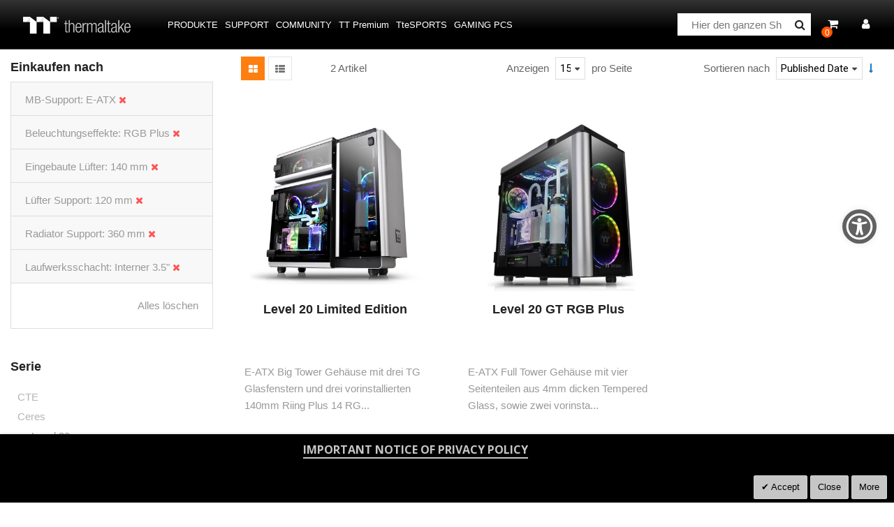

--- FILE ---
content_type: text/html; charset=UTF-8
request_url: https://de.thermaltake.com/products/chassis/super-tower-and-full-tower-chassis.html?chassis_built_in_fan=77&chassis_drive_bay=88&chassis_fan_support=73&chassis_lighting_effect=65&chassis_mb_support=5&chassis_radiator_support=82
body_size: 21294
content:
<!doctype html>
<html lang="de">
    <head >
        <script>
    var BASE_URL = 'https\u003A\u002F\u002Fde.thermaltake.com\u002F';
    var require = {
        'baseUrl': 'https\u003A\u002F\u002Fde.thermaltake.com\u002Fstatic\u002Ffrontend\u002FSm\u002Fdestino\u002Fde_DE'
    };</script>        <meta charset="utf-8"/>
<meta name="title" content="Super Tower und Full Tower Gehäuse - Gehäuse - Produkte"/>
<meta name="robots" content="INDEX,FOLLOW"/>
<meta name="viewport" content="width=device-width, initial-scale=1"/>
<meta name="format-detection" content="telephone=no"/>
<meta http-equiv="X-UA-Compatible" content="IE=edge"/>
<meta name="google-site-verification" content="UhGOd51luzaGfmOK3ZkGdmLV4WKhzneyhfq_rECeA3w"/>
<title>Super Tower und Full Tower Gehäuse - Gehäuse - Produkte</title>
<link  rel="stylesheet" type="text/css"  media="all" href="https://de.thermaltake.com/static/_cache/merged/25111c08eb20ab3a1af8b1114b2ec6f4.min.css" />
<link  rel="stylesheet" type="text/css"  media="screen and (min-width: 768px)" href="https://de.thermaltake.com/static/frontend/Sm/destino/de_DE/css/styles-l.min.css" />
<link  rel="stylesheet" type="text/css"  media="print" href="https://de.thermaltake.com/static/frontend/Sm/destino/de_DE/css/print.min.css" />
<link  rel="stylesheet" type="text/css"  media="all" href="https://de.thermaltake.com/static/frontend/Sm/destino/de_DE/Sm_Megamenu2/css/megamenu2.min.css" />
<script  type="text/javascript"  src="https://de.thermaltake.com/static/frontend/Sm/destino/de_DE/requirejs/require.min.js"></script>
<script  type="text/javascript"  src="https://de.thermaltake.com/static/frontend/Sm/destino/de_DE/requirejs-min-resolver.min.js"></script>
<script  type="text/javascript"  src="https://de.thermaltake.com/static/frontend/Sm/destino/de_DE/mage/requirejs/mixins.min.js"></script>
<script  type="text/javascript"  src="https://de.thermaltake.com/static/frontend/Sm/destino/de_DE/requirejs-config.min.js"></script>
<script  type="text/javascript"  src="https://de.thermaltake.com/static/frontend/Sm/destino/de_DE/js/key3.min.js"></script>
<script  type="text/javascript"  src="https://de.thermaltake.com/static/frontend/Sm/destino/de_DE/Magento_Catalog/js/key3_common.min.js"></script>
<script  type="text/javascript"  src="https://cdn.appifycommerce.com/apps/shopify/aca/assets/js/accessibility_new.min.js?v=16524"></script>
<link  rel="icon" type="image/x-icon" href="https://de.thermaltake.com/media/favicon/websites/4/favicon_2_.ico" />
<link  rel="shortcut icon" type="image/x-icon" href="https://de.thermaltake.com/media/favicon/websites/4/favicon_2_.ico" />
<meta name="google-site-verification" content="omGQF-Wdc6JixYzo_NNHDvTBgKNq2UfXFUgD8e_X74A" />
<link  rel="stylesheet" type="text/css"  media="all" href="../pub/media/styles.css" />

<!-- Global site tag (gtag.js) - Google Analytics -->
<script async src="https://www.googletagmanager.com/gtag/js?id=G-G7RSHGGXC8"></script>
<script>
  window.dataLayer = window.dataLayer || [];
  function gtag(){dataLayer.push(arguments);}
  gtag('js', new Date());

  gtag('config', 'G-G7RSHGGXC8');
</script>        <!-- BEGIN GOOGLE ANALYTICS CODE -->
<script type="text/x-magento-init">
{
    "*": {
        "Magento_GoogleAnalytics/js/google-analytics": {
            "isCookieRestrictionModeEnabled": 0,
            "currentWebsite": 4,
            "cookieName": "user_allowed_save_cookie",
            "ordersTrackingData": [],
            "pageTrackingData": {"optPageUrl":"","isAnonymizedIpActive":false,"accountId":"UA-631316-118"}        }
    }
}
</script>
<!-- END GOOGLE ANALYTICS CODE -->
    <script type="text/x-magento-init">
        {
            "*": {
                "Magento_PageCache/js/form-key-provider": {}
            }
        }
    </script>
<link href="https://fonts.googleapis.com/css?family=Open+Sans" rel="stylesheet">    <link rel="stylesheet" type="text/css" media="all" href="https://fonts.googleapis.com/css?family=Lato"/>

    <link rel="stylesheet" type="text/css" media="all" href="https://fonts.googleapis.com/css?family=Open+Sans:400,700"/>

<link rel="stylesheet" type="text/css" media="all" href="https://de.thermaltake.com/media/sm/configed_css/settings_de.css"/>


<!--seo hreflang-->

<link rel="alternate" href="https://www.thermaltake.com.au/products/chassis/super-tower-and-full-tower-chassis.html?chassis_built_in_fan=77&chassis_drive_bay=88&chassis_fan_support=73&chassis_lighting_effect=65&chassis_mb_support=5&chassis_radiator_support=82" hreflang="en-au" />
<link rel="alternate" href="https://www.thermaltake.com.cn/products/chassis/super-tower-and-full-tower-chassis.html?chassis_built_in_fan=77&chassis_drive_bay=88&chassis_fan_support=73&chassis_lighting_effect=65&chassis_mb_support=5&chassis_radiator_support=82" hreflang="zh-cn" />
<link rel="alternate" href="https://br.thermaltake.com/products/chassis/super-tower-and-full-tower-chassis.html?chassis_built_in_fan=77&chassis_drive_bay=88&chassis_fan_support=73&chassis_lighting_effect=65&chassis_mb_support=5&chassis_radiator_support=82" hreflang="pt-br" />
<link rel="alternate" href="https://fr.thermaltake.com/products/chassis/super-tower-and-full-tower-chassis.html?chassis_built_in_fan=77&chassis_drive_bay=88&chassis_fan_support=73&chassis_lighting_effect=65&chassis_mb_support=5&chassis_radiator_support=82" hreflang="fr" />
<link rel="alternate" href="https://de.thermaltake.com/products/chassis/super-tower-and-full-tower-chassis.html?chassis_built_in_fan=77&chassis_drive_bay=88&chassis_fan_support=73&chassis_lighting_effect=65&chassis_mb_support=5&chassis_radiator_support=82" hreflang="de" />
<link rel="alternate" href="https://it.thermaltake.com/products/chassis/super-tower-and-full-tower-chassis.html?chassis_built_in_fan=77&chassis_drive_bay=88&chassis_fan_support=73&chassis_lighting_effect=65&chassis_mb_support=5&chassis_radiator_support=82" hreflang="it" />
<link rel="alternate" href="https://jp.thermaltake.com/products/chassis/super-tower-and-full-tower-chassis.html?chassis_built_in_fan=77&chassis_drive_bay=88&chassis_fan_support=73&chassis_lighting_effect=65&chassis_mb_support=5&chassis_radiator_support=82" hreflang="ja-jp" />
<link rel="alternate" href="https://ru.thermaltake.com/products/chassis/super-tower-and-full-tower-chassis.html?chassis_built_in_fan=77&chassis_drive_bay=88&chassis_fan_support=73&chassis_lighting_effect=65&chassis_mb_support=5&chassis_radiator_support=82" hreflang="ru" />
<link rel="alternate" href="https://kr.thermaltake.com/products/chassis/super-tower-and-full-tower-chassis.html?chassis_built_in_fan=77&chassis_drive_bay=88&chassis_fan_support=73&chassis_lighting_effect=65&chassis_mb_support=5&chassis_radiator_support=82" hreflang="ko" />
<link rel="alternate" href="https://es.thermaltake.com/products/chassis/super-tower-and-full-tower-chassis.html?chassis_built_in_fan=77&chassis_drive_bay=88&chassis_fan_support=73&chassis_lighting_effect=65&chassis_mb_support=5&chassis_radiator_support=82" hreflang="es" />
<link rel="alternate" href="https://tw.thermaltake.com/products/chassis/super-tower-and-full-tower-chassis.html?chassis_built_in_fan=77&chassis_drive_bay=88&chassis_fan_support=73&chassis_lighting_effect=65&chassis_mb_support=5&chassis_radiator_support=82" hreflang="zh-tw" />
<link rel="alternate" href="https://www.thermaltakeusa.com/products/chassis/super-tower-and-full-tower-chassis.html?chassis_built_in_fan=77&chassis_drive_bay=88&chassis_fan_support=73&chassis_lighting_effect=65&chassis_mb_support=5&chassis_radiator_support=82" hreflang="en-us" />
<link rel="alternate" href="https://th.thermaltake.com/products/chassis/super-tower-and-full-tower-chassis.html?chassis_built_in_fan=77&chassis_drive_bay=88&chassis_fan_support=73&chassis_lighting_effect=65&chassis_mb_support=5&chassis_radiator_support=82" hreflang="th" />
<link rel="alternate" href="https://pl.thermaltake.com/products/chassis/super-tower-and-full-tower-chassis.html?chassis_built_in_fan=77&chassis_drive_bay=88&chassis_fan_support=73&chassis_lighting_effect=65&chassis_mb_support=5&chassis_radiator_support=82" hreflang="pol" />
<link rel="alternate" href="https://uk.thermaltake.com/products/chassis/super-tower-and-full-tower-chassis.html?chassis_built_in_fan=77&chassis_drive_bay=88&chassis_fan_support=73&chassis_lighting_effect=65&chassis_mb_support=5&chassis_radiator_support=82" hreflang="en-uk" />
<link rel="alternate" href="https://www.thermaltake.com/products/chassis/super-tower-and-full-tower-chassis.html?chassis_built_in_fan=77&chassis_drive_bay=88&chassis_fan_support=73&chassis_lighting_effect=65&chassis_mb_support=5&chassis_radiator_support=82" hreflang="en" />
<link rel="alternate" href="https://tr.thermaltake.com/products/chassis/super-tower-and-full-tower-chassis.html?chassis_built_in_fan=77&chassis_drive_bay=88&chassis_fan_support=73&chassis_lighting_effect=65&chassis_mb_support=5&chassis_radiator_support=82" hreflang="tr" />
<link rel="alternate" href="https://www.thermaltake.com/products/chassis/super-tower-and-full-tower-chassis.html?chassis_built_in_fan=77&chassis_drive_bay=88&chassis_fan_support=73&chassis_lighting_effect=65&chassis_mb_support=5&chassis_radiator_support=82" hreflang="x-default" />

<!--測試css
		<link  rel="stylesheet" type="text/css"  media="all" href="https://www.thermaltake.com/pub/static/frontend/Sm/destino/en_US/css/styles-test.css" />
-->

<style>
body .product-info-main .box-tocart  {
  display: block;
}
body .product-info-main .price {
  display: block;
}
.newsletter-info-footer{
 display: none;
}
body .product.alert.stock  {
  display: block;
}
.account-nav .item:nth-child(12), .account-nav .item:nth-child(3), .account-nav .item:nth-child(7), .account-nav .item:nth-child(8), .account-nav .item:nth-child(10), .account-nav .item:nth-child(11) {
  display: none;
}
.account-nav .item a {
  width: 100%;
}
.modal-popup .modal-inner-wrap {
  margin: 10rem auto;
}
.multishipping-checkout-address-newshipping .page-wrapper>.page-main .column.main {
  padding: 20px 0 70px;
}
.cart-empty {
  padding: 100px 0;
  text-align: center;
}

.page-header .header-3 .header-middle .member-header-container, .page-header .header-3 .header-middle .cart-header-container {
  
}
.cart-container .checkout-methods-items .item .multicheckout {
  display: none;
}
.box-newsletter {
  display: none;
}
.footer-newsletter{
   display: none !important; 
}
.page-header .header-3 .header-middle .cart-header-container .minicart-wrapper .action.showcart .counter {
  height: 16px;
  min-width: 16px;
  background: #ff5501;
}
.alert {
  padding: .75rem 0;
}
.field ._required label {
  display: none;
}


.mgs-popup.modal-popup .modal-content {
  background-color: transparent;
}
.modal-popup .action-close {
  padding: 10px;
}
.modal-popup .action-close:before {
  content: '\e616';
  vertical-align: initial;
}

.checkbox label {
  margin: .5rem 0;
  display: block;
  text-align: center;
}

#mgs-popup {
  font-size: 12px;
  line-height: 18px;
}
body._has-modal {
  overflow: auto;
}

/* 220623 james */
body.wp-sl.customer-account-create div.page-wrapper .columns .main div.sociallogin-wrapper {
    margin: 0;
    width: 50%;
    float: none;
}
.page-wrapper .form.create.account {
float: none;
}
.page-wrapper .fieldset.additional_info {
float: left;
}
</style>

<script type="text/javascript">
	require([
        'jquery',
        'jquerypopper',
        'jqueryunveil',
        'yttheme',
        'domReady!'
    ], function ($, Popper) {
		        function _runLazyLoad() {
            $("img.lazyload").unveil(0, function () {
                $(this).load(function () {
                    this.classList.remove("lazyload");
                });
            });
        }

        _runLazyLoad();
        $(document).on("afterAjaxLazyLoad", function (event) {
            _runLazyLoad();
        });

		    });
</script>


<script type="text/javascript">
	require([
        'jquery',
        'domReady!'
    ], function ($) {
		        var title_page = $('.page-title-wrapper .page-title').html();
        $('.columns .page-title-wrapper').hide();

        //console.log($('.cms-index-index').length);

        if ($('.cms-index-index').length == 0) {
            if ($('.breadcrumbs').length) {
                $(".breadcrumbs ul.items").before("<div class='page-title'>" + title_page + "</div>");
            } else {
                $("#maincontent").before("<div class='breadcrumbs no-breadcrumbs'><div class='page-title'>" + title_page + "</div></div>");
            }
        }


		    });
	
</script>

    </head>
    <body data-container="body"
          data-mage-init='{"loaderAjax": {}, "loader": { "icon": "https://de.thermaltake.com/static/frontend/Sm/destino/de_DE/images/loader-2.gif"}}'
        id="html-body" class="page-with-filter wp-sl header-3-style home-3-style footer-3-style wide-layout rotate-hover-effect  page-products categorypath-products-chassis-super-tower-and-full-tower-chassis category-super-tower-and-full-tower-chassis catalog-category-view page-layout-2columns-left">
        <div id="email"></div>
<script type="text/x-magento-init">
    {
    "*":
    {
            "Bss_FacebookPixel/js/code": {
                "id" : 919253908128142,
                "action" : "catalog_category_view",
                "productData" : 404,
                "categoryData" : {"content_name":"Super Tower und Full Tower Geh\u00e4use","content_ids":"78","content_type":"category","currency":"EUR"},
                "registration" : 404,
                "addToWishList" : 404,
                "initiateCheckout" : 404,
                "search" : 404,
                "orderData" : 404,
                "pageView" : "pass"
            }
        }
    }
</script>
<!-- Facebook Pixel Code -->
<noscript><img height="1" width="1" style="display:none" alt="Facebook Pixel"
               src="https://www.facebook.com/tr?id=919253908128142&ev=PageView&noscript=1"
    /></noscript>
<!-- End Facebook Pixel Code -->
<div data-role="bss-fbpixel-subscribe" style="display:none;">
</div>
<span class="bss-subscribe-email" style="display:none;"></span>
<span class="bss-subscribe-id" style="display:none;"></span>
<script type="text/x-magento-init">
    {
        "[data-role='bss-fbpixel-subscribe']":
            {
                "Magento_Ui/js/core/app": {"components":{"bssFbpixelsSubscribe":{"component":"Bss_FacebookPixel\/js\/subscribe"}}}            }
    }
</script>
<div data-role="bss-fbpixel-atc" style="display:none;">

</div>
<script type="text/x-magento-init">
    {
        "[data-role='bss-fbpixel-atc']":
            {
                "Magento_Ui/js/core/app": {"components":{"bssFbpixelsAtc":{"component":"Bss_FacebookPixel\/js\/atc"}}}            }
    }
</script>


<div id="cookie-status">
    The store will not work correctly in the case when cookies are disabled.</div>
<script type="text&#x2F;javascript">document.querySelector("#cookie-status").style.display = "none";</script>
<script type="text/x-magento-init">
    {
        "*": {
            "cookieStatus": {}
        }
    }
</script>

<script type="text/x-magento-init">
    {
        "*": {
            "mage/cookies": {
                "expires": null,
                "path": "\u002F",
                "domain": ".de.thermaltake.com",
                "secure": false,
                "lifetime": "3600"
            }
        }
    }
</script>
    <noscript>
        <div class="message global noscript">
            <div class="content">
                <p>
                    <strong>JavaScript scheint in Ihrem Browser deaktiviert zu sein.</strong>
                    <span>
                        Um unsere Website in bester Weise zu erfahren, aktivieren Sie Javascript in Ihrem Browser.                    </span>
                </p>
            </div>
        </div>
    </noscript>

<script>
    window.cookiesConfig = window.cookiesConfig || {};
    window.cookiesConfig.secure = false;
</script><script>    require.config({
        map: {
            '*': {
                wysiwygAdapter: 'mage/adminhtml/wysiwyg/tiny_mce/tinymce4Adapter'
            }
        }
    });</script>
<div class="page-wrapper"><header class="page-header cd-auto-hide-header">
	        <div class="header-3">
			<div class="header-top">
				<div class="panel-wrapper">
					<div class="panel-header">
						<div class="container-full">
							<div class="container">
								<div class="row">
									<div class="col-lg-6 col-md-5 setting-container">
										<div class="header-top-left">
																						
    <div class="switcher language switcher-language" data-ui-id="language-switcher" id="switcher-language">
		<strong class="label switcher-label"><span>Sprache</span></strong>
		<div class="actions dropdown options switcher-options">
			<div class="action toggle switcher-trigger" id="switcher-language-trigger">
				<strong style="background-image:url('https://de.thermaltake.com/static/frontend/Sm/destino/de_DE/images/flags/flag_de.png');" class="view-de">
					<span>Germany</span>
				</strong>
			</div>
			<ul class="dropdown switcher-dropdown"
                data-mage-init='{"dropdownDialog":{
					"appendTo":"#switcher-language > .options",
					"triggerTarget":"#switcher-language-trigger",
					"closeOnMouseLeave": false,
					"triggerClass":"active",
					"parentClass":"active",
					"buttons":null}}'>
				
									
											                        <li class="view-fr switcher-option">
							<a data-storecode="fr" style="background-image:url('https://de.thermaltake.com/static/frontend/Sm/destino/de_DE/images/flags/flag_fr.png');" href="#" data-post='{"action":"https:\/\/fr.thermaltake.com\/products\/chassis\/super-tower-and-full-tower-chassis.html?chassis_built_in_fan=77&chassis_drive_bay=88&chassis_fan_support=73&chassis_lighting_effect=65&chassis_mb_support=5&chassis_radiator_support=82&___store=fr","data":{"___store":"fr","uenc":"[base64],"}}'>
								France</a>
						</li>
									
											                        <li class="view-it switcher-option">
							<a data-storecode="it" style="background-image:url('https://de.thermaltake.com/static/frontend/Sm/destino/de_DE/images/flags/flag_it.png');" href="#" data-post='{"action":"https:\/\/it.thermaltake.com\/products\/chassis\/super-tower-and-full-tower-chassis.html?chassis_built_in_fan=77&chassis_drive_bay=88&chassis_fan_support=73&chassis_lighting_effect=65&chassis_mb_support=5&chassis_radiator_support=82&___store=it","data":{"___store":"it","uenc":"[base64],"}}'>
								Italy</a>
						</li>
									
											                        <li class="view-ru switcher-option">
							<a data-storecode="ru" style="background-image:url('https://de.thermaltake.com/static/frontend/Sm/destino/de_DE/images/flags/flag_ru.png');" href="#" data-post='{"action":"https:\/\/ru.thermaltake.com\/products\/chassis\/super-tower-and-full-tower-chassis.html?chassis_built_in_fan=77&chassis_drive_bay=88&chassis_fan_support=73&chassis_lighting_effect=65&chassis_mb_support=5&chassis_radiator_support=82&___store=ru","data":{"___store":"ru","uenc":"[base64],"}}'>
								Russia</a>
						</li>
									
											                        <li class="view-es switcher-option">
							<a data-storecode="es" style="background-image:url('https://de.thermaltake.com/static/frontend/Sm/destino/de_DE/images/flags/flag_es.png');" href="#" data-post='{"action":"https:\/\/es.thermaltake.com\/products\/chassis\/super-tower-and-full-tower-chassis.html?chassis_built_in_fan=77&chassis_drive_bay=88&chassis_fan_support=73&chassis_lighting_effect=65&chassis_mb_support=5&chassis_radiator_support=82&___store=es","data":{"___store":"es","uenc":"[base64],"}}'>
								Spain</a>
						</li>
									
											                        <li class="view-pl switcher-option">
							<a data-storecode="pl" style="background-image:url('https://de.thermaltake.com/static/frontend/Sm/destino/de_DE/images/flags/flag_pl.png');" href="#" data-post='{"action":"https:\/\/pl.thermaltake.com\/products\/chassis\/super-tower-and-full-tower-chassis.html?chassis_built_in_fan=77&chassis_drive_bay=88&chassis_fan_support=73&chassis_lighting_effect=65&chassis_mb_support=5&chassis_radiator_support=82&___store=pl","data":{"___store":"pl","uenc":"[base64],"}}'>
								Poland</a>
						</li>
									
											                        <li class="view-uk switcher-option">
							<a data-storecode="uk" style="background-image:url('https://de.thermaltake.com/static/frontend/Sm/destino/de_DE/images/flags/flag_uk.png');" href="#" data-post='{"action":"https:\/\/uk.thermaltake.com\/products\/chassis\/super-tower-and-full-tower-chassis.html?chassis_built_in_fan=77&chassis_drive_bay=88&chassis_fan_support=73&chassis_lighting_effect=65&chassis_mb_support=5&chassis_radiator_support=82&___store=uk","data":{"___store":"uk","uenc":"[base64],"}}'>
								UK</a>
						</li>
									
											                        <li class="view-tr switcher-option">
							<a data-storecode="tr" style="background-image:url('https://de.thermaltake.com/static/frontend/Sm/destino/de_DE/images/flags/flag_tr.png');" href="#" data-post='{"action":"https:\/\/tr.thermaltake.com\/products\/chassis\/super-tower-and-full-tower-chassis.html?chassis_built_in_fan=77&chassis_drive_bay=88&chassis_fan_support=73&chassis_lighting_effect=65&chassis_mb_support=5&chassis_radiator_support=82&___store=tr","data":{"___store":"tr","uenc":"[base64],"}}'>
								Turkey</a>
						</li>
												</ul>
		</div>
	</div>
										</div>
									</div>
									
									<div class="col-lg-6 col-md-7 customer-container">
									<a href="/customer/account/login/">
										<div class="header-top-right">
												
										</div>
									</a>	
											
										
									</div>
								</div>
								<a class="action skip contentarea"
   href="#contentarea">
    <span>
        Direkt zum Inhalt    </span>
</a>
							</div>
						</div>
					</div>
				</div>
			</div>
			
			<div class="header-middle cd-secondary-nav">
				<div class="header-content">
					<div class="container-full">
						<div class="container">
							<div class="row">
								<div class="col-xl-2 col-lg-2 logo-wrapper">
									    <a class="logo" href="https://de.thermaltake.com/" title="Thermaltake">
        <img src="https://de.thermaltake.com/media/logo/default/logo.png"
             alt="Thermaltake"
			width="170"			height="50"        />
		    </a>
<!--clark 響應式mobile用20181113-->
<a class="logo mobileLogo" href="https://de.thermaltake.com/" title="Thermaltake">
		<img src="https://de.thermaltake.com/media/logomobile/default/logo_m.png" alt="Thermaltake" />
	</a>								</div>
								<div class="col-xl-7 col-lg-7">
									<div class="header-menu ">
										<div class="nav-desktop-container">
											



	    <nav class="navigation sm-megamenu2" role="navigation">
    <ul>
	<!--  Clark 2018/08/23 隱藏Home 連結
		<li class="level0 home-item">
			<a class="level-top" href="https://de.thermaltake.com/">
				<span>Home</span>
			</a>
		</li>
	-->	
		<li class="ui-menu-item level0 staticwidth parent "><div class="open-children-toggle"></div><a href="#" class="level-top"><span>Produkte</span></a><div class="level0 submenu" style="width: 600px;"><div class="row"><ul class="subchildmenu col-sm-12 mega-columns columns2"><li class="ui-menu-item level1 parent "><div class="open-children-toggle"></div><a href="https://de.thermaltake.com/products/chassis.html" //target="_self"><span>Gehäuse</span></a><ul class="subchildmenu "></ul></li><li class="ui-menu-item level1 parent "><div class="open-children-toggle"></div><a href="https://de.thermaltake.com/products/memory.html" //target="_self"><span>Arbeitsspeicher</span></a><ul class="subchildmenu "></ul></li><li class="ui-menu-item level1 parent "><div class="open-children-toggle"></div><a href="https://de.thermaltake.com/products/fans.html" //target="_self"><span>Lüfter</span></a><ul class="subchildmenu "></ul></li><li class="ui-menu-item level1 parent "><div class="open-children-toggle"></div><a href="https://de.thermaltake.com/products/power-supply.html" //target="_self"><span>NETZTEILE</span></a><ul class="subchildmenu "></ul></li><li class="ui-menu-item level1 parent "><div class="open-children-toggle"></div><a href="https://de.thermaltake.com/products/aio-liquid-cooling.html" //target="_self"><span>All in One Wasserkühlung</span></a><ul class="subchildmenu "></ul></li><li class="ui-menu-item level1 parent "><div class="open-children-toggle"></div><a href="https://de.thermaltake.com/products/custom-liquid-cooling.html" //target="_self"><span>Individuelle Wasserkühlung</span></a><ul class="subchildmenu "></ul></li><li class="ui-menu-item level1 parent "><div class="open-children-toggle"></div><a href="https://de.thermaltake.com/products/air-cooling.html" //target="_self"><span>Luftkühlung</span></a><ul class="subchildmenu "><li class="ui-menu-item level2 "><a href="https://de.thermaltake.com/products/air-cooling/non-rgb-air-cooling.html" //target="_self"><span>0</span></a></li></ul></li><li class="ui-menu-item level1 parent "><div class="open-children-toggle"></div><a href="https://de.thermaltake.com/products/keyboards.html" //target="_self"><span>TASTATUREN</span></a><ul class="subchildmenu "></ul></li><li class="ui-menu-item level1 parent "><div class="open-children-toggle"></div><a href="https://de.thermaltake.com/products/mice.html" //target="_self"><span>Mäuse</span></a><ul class="subchildmenu "></ul></li><li class="ui-menu-item level1 parent "><div class="open-children-toggle"></div><a href="https://de.thermaltake.com/products/gaming-chairs.html" //target="_self"><span>Gaming Stühle</span></a><ul class="subchildmenu "></ul></li><li class="ui-menu-item level1 parent "><div class="open-children-toggle"></div><a href="https://de.thermaltake.com/products/notebook-cooling.html" //target="_self"><span>Notebook Kühlung</span></a><ul class="subchildmenu "></ul></li><li class="ui-menu-item level1 parent "><div class="open-children-toggle"></div><a href="https://de.thermaltake.com/products/mouse-pads.html" //target="_self"><span>Mauspads</span></a><ul class="subchildmenu "></ul></li><li class="ui-menu-item level1 parent "><div class="open-children-toggle"></div><a href="https://de.thermaltake.com/products/headsets.html" //target="_self"><span>Headsets</span></a><ul class="subchildmenu "></ul></li><li class="ui-menu-item level1 "><a href="https://de.thermaltake.com/products/gaming-desks.html" //target="_self"><span>Gaming Tische</span></a></li><li class="ui-menu-item level1 "><a href="https://de.thermaltake.com/products/gaming-monitor.html" //target="_self"><span>Gaming Monitor</span></a></li><li class="ui-menu-item level1 "><a href="../software_page" //target="_self"><span>Software</span></a></li><li class="ui-menu-item level1 "><a href="http://www.toughstore.de/" //target="_self"><span>Gaming PCs</span></a></li><li class="ui-menu-item level1 "><a href="https://de.thermaltake.com/products/controllers.html" //target="_self"><span>Controller</span></a></li><li class="ui-menu-item level1 "><a href="https://de.thermaltake.com/products/backpack.html" //target="_self"><span>Bag</span></a></li><li class="ui-menu-item level1 parent "><div class="open-children-toggle"></div><a href="https://de.thermaltake.com/products/racing-simulator-cockpit.html" //target="_self"><span>Simulator</span></a><ul class="subchildmenu "></ul></li><li class="ui-menu-item level1 "><a href="https://de.thermaltake.com/products/microphone.html" //target="_self"><span>Microphone</span></a></li><li class="ui-menu-item level1 "><a href="https://de.thermaltake.com/products/simucube.html" //target="_self"><span>Simucube</span></a></li></ul></div></div></li><li class="ui-menu-item level0 classic parent "><div class="open-children-toggle"></div><a href="#" class="level-top"><span>Support</span></a><div class="level0 submenu"><div class="row"><ul class="subchildmenu "><li class="ui-menu-item level1 "><a href="../../downloads" //target="_self"><span>Downloads</span></a></li><li class="ui-menu-item level1 "><a href="https://my.thermaltake.com/csWarranty.aspx" //target="_blank"><span>Garantiebestimmung</span></a></li><li class="ui-menu-item level1 "><a href="https://thermaltakeusa.zendesk.com/hc/en-us " //target="_blank"><span>eRMA Service</span></a></li><li class="ui-menu-item level1 "><a href="https://my.thermaltake.com/csTech.aspx" //target="_blank"><span>Technischer Support</span></a></li></ul></div></div></li><li class="ui-menu-item level0 classic parent "><div class="open-children-toggle"></div><a href="#" class="level-top"><span>Community</span></a><div class="level0 submenu"><div class="row"><ul class="subchildmenu "><li class="ui-menu-item level1 "><a href="https://casemod.thermaltake.com/" //target="_blank"><span>Tritt der TT MOD bei</span></a></li><li class="ui-menu-item level1 "><a href="http://lightmix.thermaltake.com/" //target="_blank"><span>Lighting Mix Invitation</span></a></li><li class="ui-menu-item level1 "><a href="https://casemod.thermaltake.com/2021s1/" //target="_blank"><span>CaseMOD Invitation</span></a></li><li class="ui-menu-item level1 "><a href="https://community.thermaltake.com/" //target="_blank"><span>Forum</span></a></li><li class="ui-menu-item level1 "><a href="../news/" //target="_self"><span>Pressemitteilungen</span></a></li><li class="ui-menu-item level1 "><a href="../wallpapers" //target="_self"><span>Marketing Materialien</span></a></li><li class="ui-menu-item level1 "><a href="https://3dmakers.thermaltake.com" //target="_blank"><span>3D Maker</span></a></li><li class="ui-menu-item level1 "><a href="http://ttelgaming.com/" //target="_blank"><span>THERMALTAKE ESPORTS LEAGUE</span></a></li><li class="ui-menu-item level1 "><a href="https://www.thermaltake.com/streamer-program" //target="_blank"><span>STREAMERS</span></a></li><li class="ui-menu-item level1 "><a href="https://www.thermaltake.com/esports-program" //target="_blank"><span>TEAM THERMALTAKE</span></a></li><li class="ui-menu-item level1 "><a href="https://www.facebook.com/groups/Thermaltake/" //target="_self"><span>Join Thermaltake's Facebook Group</span></a></li></ul></div></div></li><li class="ui-menu-item level0 fullwidth "><a href="https://ttpremium.eu/" class="level-top"><span>TT Premium</span></a></li><li class="ui-menu-item level0 fullwidth "><a href="https://de.ttesports.com/" class="level-top"><span>TteSPORTS</span></a></li><li class="ui-menu-item level0 fullwidth "><a href="http://www.toughstore.de/" class="level-top"><span>Gaming PCS</span></a></li>    </ul>
</nav>

    <script type="text/javascript">
    require([
        'jquery',
        'megamenu'
    ], function ($, smMegamenu2) {
        jQuery(".sm-megamenu2").smMegamenu2();
    });
</script>
											</div>
										
										<div class="navigation-mobile-container">
											

<!--COLLAPSE-->

<!--SIDEBAR-->
    <div class="nav-mobile-container sidebar-type">
		<div class="btn-mobile">
			<a id="sidebar-button" class="button-mobile sidebar-nav" title="Kategorien"><i class="fa fa-bars"></i><span class="hidden">Kategorien</span></a>
		</div>
		<nav class="navigation-mobile cd-primary-nav">
			<ul>
				<li  class="level0 nav-1 category-item first has-active level-top parent"><a href="#"  class="level-top" ><span>Produkte</span></a><ul class="level0 submenu"><li  class="level1 nav-1-1 category-item first has-active parent"><a href="https://de.thermaltake.com/products/chassis.html" ><span>Gehäuse</span></a><ul class="level1 submenu"><li  class="level2 nav-1-1-1 category-item first active"><a href="https://de.thermaltake.com/products/chassis/super-tower-and-full-tower-chassis.html" ><span>Super Tower und Full Tower Gehäuse</span></a></li><li  class="level2 nav-1-1-2 category-item"><a href="https://de.thermaltake.com/products/chassis/custom-liquid-cooling.html" ><span>Open Frame Chassis</span></a></li><li  class="level2 nav-1-1-3 category-item"><a href="https://de.thermaltake.com/products/chassis/atx-mid-tower-chassis.html" ><span>Midi Tower Gehäuse</span></a></li><li  class="level2 nav-1-1-4 category-item"><a href="https://de.thermaltake.com/products/chassis/cube-chassis.html" ><span>Cube Chassis</span></a></li><li  class="level2 nav-1-1-5 category-item"><a href="https://de.thermaltake.com/products/chassis/software-control-chassis.html" ><span>Mini und Micro Gehäuse</span></a></li><li  class="level2 nav-1-1-6 category-item last"><a href="https://de.thermaltake.com/products/chassis/small-tower-chassis.html" ><span>Zubehör</span></a></li></ul></li><li  class="level1 nav-1-2 category-item parent"><a href="https://de.thermaltake.com/products/memory.html" ><span>Arbeitsspeicher</span></a><ul class="level1 submenu"><li  class="level2 nav-1-2-1 category-item first"><a href="https://de.thermaltake.com/products/memory/lcs-memory.html" ><span>Wassergekühlter Speicher

</span></a></li><li  class="level2 nav-1-2-2 category-item"><a href="https://de.thermaltake.com/products/memory/rgb-led-memory.html" ><span>RGB Speicher</span></a></li><li  class="level2 nav-1-2-3 category-item"><a href="https://de.thermaltake.com/products/memory/stander-memory.html" ><span>Standard Speicher</span></a></li><li  class="level2 nav-1-2-4 category-item last"><a href="https://de.thermaltake.com/products/memory/accessories.html" ><span>Zubehör- und Aufrüstkit</span></a></li></ul></li><li  class="level1 nav-1-3 category-item parent"><a href="https://de.thermaltake.com/products/fans.html" ><span>Lüfter</span></a><ul class="level1 submenu"><li  class="level2 nav-1-3-1 category-item first"><a href="https://de.thermaltake.com/products/fans/software-control-rgb-fans.html" ><span>TT RGB Plus Software Lüfter</span></a></li><li  class="level2 nav-1-3-2 category-item"><a href="https://de.thermaltake.com/products/fans/pwm-control-fans.html" ><span>Mainboard Sync Lüfter</span></a></li><li  class="level2 nav-1-3-3 category-item"><a href="https://de.thermaltake.com/products/fans/hydraulic-bearing-fans.html" ><span>High Static Pressure Lüfter</span></a></li><li  class="level2 nav-1-3-4 category-item last"><a href="https://de.thermaltake.com/products/fans/performance-fans.html" ><span>Standard Lüfter / Zubehör- und Aufrüstkit </span></a></li></ul></li><li  class="level1 nav-1-4 category-item parent"><a href="https://de.thermaltake.com/products/power-supply.html" ><span>NETZTEILE</span></a><ul class="level1 submenu"><li  class="level2 nav-1-4-1 category-item first"><a href="https://de.thermaltake.com/products/power-supply/software-control-and-monitoring-psu.html" ><span>Sofwaregesteuerte Netzteile</span></a></li><li  class="level2 nav-1-4-2 category-item"><a href="https://de.thermaltake.com/products/power-supply/premium-performance-rgb-effect-psu.html" ><span>Premium Leistung &amp; RGB Netzteile</span></a></li><li  class="level2 nav-1-4-3 category-item"><a href="https://de.thermaltake.com/products/power-supply/popular-reliable-psu.html" ><span>Beliebte &amp; zuverlässige Netzteile</span></a></li><li  class="level2 nav-1-4-4 category-item last"><a href="https://de.thermaltake.com/products/power-supply/accessories.html" ><span>Zubehör</span></a></li></ul></li><li  class="level1 nav-1-5 category-item parent"><a href="https://de.thermaltake.com/products/aio-liquid-cooling.html" ><span>All in One Wasserkühlung</span></a><ul class="level1 submenu"><li  class="level2 nav-1-5-1 category-item first"><a href="https://de.thermaltake.com/products/aio-liquid-cooling/triple-radiator-360mm.html" ><span>Dreifach Radiator</span></a></li><li  class="level2 nav-1-5-2 category-item"><a href="https://de.thermaltake.com/products/aio-liquid-cooling/dual-radiator-240mm.html" ><span>Dualer Radiator</span></a></li><li  class="level2 nav-1-5-3 category-item"><a href="https://de.thermaltake.com/products/aio-liquid-cooling/single-radiator-120mm.html" ><span>Einzelradiator</span></a></li><li  class="level2 nav-1-5-4 category-item last"><a href="https://de.thermaltake.com/products/aio-liquid-cooling/workstation-aio-cooler.html" ><span>Workstation AIO Cooler</span></a></li></ul></li><li  class="level1 nav-1-6 category-item parent"><a href="https://de.thermaltake.com/products/custom-liquid-cooling.html" ><span>Individuelle Wasserkühlung</span></a><ul class="level1 submenu"><li  class="level2 nav-1-6-1 category-item first"><a href="https://de.thermaltake.com/products/liquid-cooling/water-blocks.html" ><span>Wasserblock</span></a></li><li  class="level2 nav-1-6-2 category-item"><a href="https://de.thermaltake.com/products/liquid-cooling/radiators.html" ><span>Radiators</span></a></li><li  class="level2 nav-1-6-3 category-item"><a href="https://de.thermaltake.com/products/liquid-cooling/pumps-reservoir.html" ><span>Pumpen &amp; Ausgleichsbehälter</span></a></li><li  class="level2 nav-1-6-4 category-item"><a href="https://de.thermaltake.com/products/liquid-cooling/fittings.html" ><span>Fittinge</span></a></li><li  class="level2 nav-1-6-5 category-item"><a href="https://de.thermaltake.com/products/liquid-cooling/coolant.html" ><span>Kühlflüssigkeit</span></a></li><li  class="level2 nav-1-6-6 category-item"><a href="https://de.thermaltake.com/products/custom-liquid-cooling/distroplatepumpkit.html" ><span>Distro Plate &amp; Pump Kit</span></a></li><li  class="level2 nav-1-6-7 category-item"><a href="https://de.thermaltake.com/products/liquid-cooling/liquid-cooling-kits.html" ><span>Wasserkühlungs Kits</span></a></li><li  class="level2 nav-1-6-8 category-item last"><a href="https://de.thermaltake.com/products/custom-liquid-cooling/tubingaccessories.html" ><span>Tubing &amp; Accessories</span></a></li></ul></li><li  class="level1 nav-1-7 category-item parent"><a href="https://de.thermaltake.com/products/air-cooling.html" ><span>Luftkühlung</span></a><ul class="level1 submenu"><li  class="level2 nav-1-7-1 category-item first"><a href="https://de.thermaltake.com/products/air-cooling/non-rgb-air-cooling.html" ><span>0</span></a></li><li  class="level2 nav-1-7-2 category-item"><a href="https://de.thermaltake.com/products/air-cooling/rgb-air-coolers.html" ><span>RGB Lüfter</span></a></li><li  class="level2 nav-1-7-3 category-item"><a href="https://de.thermaltake.com/products/air-cooling/quiet-and-effective-air-coolers.html" ><span>Performance Lüfter</span></a></li><li  class="level2 nav-1-7-4 category-item"><a href="https://de.thermaltake.com/products/air-cooling/low-profile-air-coolers.html" ><span>Low-Profile Luftkühlung</span></a></li><li  class="level2 nav-1-7-5 category-item last"><a href="https://de.thermaltake.com/products/air-cooling/pwm-control-air-coolers.html" ><span>Zubehör- und Aufrüstkit</span></a></li></ul></li><li  class="level1 nav-1-8 category-item parent"><a href="https://de.thermaltake.com/products/keyboards.html" ><span>TASTATUREN</span></a><ul class="level1 submenu"><li  class="level2 nav-1-8-1 category-item first"><a href="https://de.thermaltake.com/products/keyboards/wired-keyboards.html" ><span>Kabelgebundene Tastatur</span></a></li><li  class="level2 nav-1-8-2 category-item"><a href="https://de.thermaltake.com/products/keyboards/wireless-keyboards.html" ><span>Kabellose Tastatur</span></a></li><li  class="level2 nav-1-8-3 category-item last"><a href="https://de.thermaltake.com/products/keyboards/accessories.html" ><span>Zubehör</span></a></li></ul></li><li  class="level1 nav-1-9 category-item parent"><a href="https://de.thermaltake.com/products/mice.html" ><span>Mäuse</span></a><ul class="level1 submenu"><li  class="level2 nav-1-9-1 category-item first"><a href="https://de.thermaltake.com/products/mice/fps-gaming-mice.html" ><span>Kabelgebundene Maus</span></a></li><li  class="level2 nav-1-9-2 category-item"><a href="https://de.thermaltake.com/products/mice/moba-gaming-mice.html" ><span>Kabellose Maus</span></a></li><li  class="level2 nav-1-9-3 category-item"><a href="https://de.thermaltake.com/products/mice/mmo-gaming-mice.html" ><span>Lizensierte Maus</span></a></li><li  class="level2 nav-1-9-4 category-item last"><a href="mice-accessories" ><span>Maus Zubehör</span></a></li></ul></li><li  class="level1 nav-1-10 category-item parent"><a href="https://de.thermaltake.com/products/gaming-chairs.html" ><span>Gaming Stühle</span></a><ul class="level1 submenu"><li  class="level2 nav-1-10-1 category-item first"><a href="https://de.thermaltake.com/products/gaming-chairs/standard-gaming-chair.html" ><span>Standart Gaming Stühle</span></a></li><li  class="level2 nav-1-10-2 category-item"><a href="https://de.thermaltake.com/products/gaming-chairs/real-leather-gaming-chair.html" ><span>Echtleder Gaming Stühle</span></a></li><li  class="level2 nav-1-10-3 category-item last"><a href="https://de.thermaltake.com/products/gaming-chairs/air-gaming-chair.html" ><span>Luftgekühlter Gaming Chair</span></a></li></ul></li><li  class="level1 nav-1-11 category-item parent"><a href="https://de.thermaltake.com/products/notebook-cooling.html" ><span>Notebook Kühlung</span></a><ul class="level1 submenu"><li  class="level2 nav-1-11-1 category-item first"><a href="https://de.thermaltake.com/products/notebook-cooling/rgb-notebook-coolers.html" ><span>RGB Notebookkühlung</span></a></li><li  class="level2 nav-1-11-2 category-item"><a href="https://de.thermaltake.com/products/notebook-cooling/dual-cooling-fans-notebook-coolers-coolers.html" ><span>Dual Lüfter Kühlsystem</span></a></li><li  class="level2 nav-1-11-3 category-item"><a href="https://de.thermaltake.com/products/notebook-cooling/single-cooling-fan-notebook-coolers.html" ><span>Single Lüfter Kühlungssystem</span></a></li><li  class="level2 nav-1-11-4 category-item last"><a href="https://de.thermaltake.com/products/notebook-cooling/effective-cooling-notebook-coolers.html" ><span>Effektive Notebookkühlung</span></a></li></ul></li><li  class="level1 nav-1-12 category-item parent"><a href="https://de.thermaltake.com/products/mouse-pads.html" ><span>Mauspads</span></a><ul class="level1 submenu"><li  class="level2 nav-1-12-1 category-item first"><a href="https://de.thermaltake.com/products/mouse-pads/cloth-surface-mouse-pad.html" ><span>Stoffbezogenes Mauspads</span></a></li><li  class="level2 nav-1-12-2 category-item"><a href="https://de.thermaltake.com/products/mouse-pads/rgb-mouse-pad.html" ><span>RGB Mauspads</span></a></li><li  class="level2 nav-1-12-3 category-item"><a href="https://de.thermaltake.com/products/mouse-pads/hard-surface-mouse-pad.html" ><span>Mauspads mit harter Oberfläche</span></a></li><li  class="level2 nav-1-12-4 category-item last"><a href="https://de.thermaltake.com/products/mouse-pads/wireless-charging-mouse-pad.html" ><span>Mauspads mit Wireless Charging</span></a></li></ul></li><li  class="level1 nav-1-13 category-item parent"><a href="https://de.thermaltake.com/products/headsets.html" ><span>Headsets</span></a><ul class="level1 submenu"><li  class="level2 nav-1-13-1 category-item first"><a href="https://de.thermaltake.com/products/headsets/wired-headset.html" ><span> Kabelgebundenes Headset</span></a></li><li  class="level2 nav-1-13-2 category-item"><a href="https://de.thermaltake.com/products/headsets/earphones.html" ><span>Kopfhörer</span></a></li><li  class="level2 nav-1-13-3 category-item last"><a href="https://de.thermaltake.com/products/headsets/accessories.html" ><span>Zubehör</span></a></li></ul></li><li  class="level1 nav-1-14 category-item"><a href="https://de.thermaltake.com/products/gaming-desks.html" ><span>Gaming Tische</span></a></li><li  class="level1 nav-1-15 category-item"><a href="https://de.thermaltake.com/products/gaming-monitor.html" ><span>Gaming Monitor</span></a></li><li  class="level1 nav-1-16 category-item"><a href="../software_page" ><span>Software</span></a></li><li  class="level1 nav-1-17 category-item"><a href="http://www.toughstore.de/" ><span>Gaming PCs</span></a></li><li  class="level1 nav-1-18 category-item"><a href="https://de.thermaltake.com/products/controllers.html" ><span>Controller</span></a></li><li  class="level1 nav-1-19 category-item"><a href="https://de.thermaltake.com/products/backpack.html" ><span>Bag</span></a></li><li  class="level1 nav-1-20 category-item parent"><a href="https://de.thermaltake.com/products/racing-simulator-cockpit.html" ><span>Simulator</span></a><ul class="level1 submenu"><li  class="level2 nav-1-20-1 category-item first"><a href="https://de.thermaltake.com/products/racing-simulator-cockpit/racing-cockpit.html" ><span>Cockpit</span></a></li><li  class="level2 nav-1-20-2 category-item"><a href="https://de.thermaltake.com/products/racing-simulator-cockpit/flight-cockpit.html" ><span>Direct Drive Racing Wheel with Pedals Bundle</span></a></li><li  class="level2 nav-1-20-3 category-item"><a href="https://de.thermaltake.com/products/racing-simulator-cockpit/racing-flight-monitor-stand.html" ><span>Steering Wheel</span></a></li><li  class="level2 nav-1-20-4 category-item"><a href="https://de.thermaltake.com/products/racing-simulator-cockpit/racing-flight-accessories.html" ><span>Direct Drive Wheel Bases</span></a></li><li  class="level2 nav-1-20-5 category-item"><a href="https://de.thermaltake.com/products/racing-simulator-cockpit/motion-platforms.html" ><span>Pedals </span></a></li><li  class="level2 nav-1-20-6 category-item"><a href="https://de.thermaltake.com/products/racing-simulator-cockpit/sim-racing-bundle.html" ><span>Handbrakes &amp; Shifters</span></a></li><li  class="level2 nav-1-20-7 category-item"><a href="https://de.thermaltake.com/products/racing-simulator-cockpit/steeting-wheels.html" ><span>Monitor Stand</span></a></li><li  class="level2 nav-1-20-8 category-item"><a href="https://de.thermaltake.com/products/racing-simulator-cockpit/wheel-bases.html" ><span>Motion System</span></a></li><li  class="level2 nav-1-20-9 category-item last"><a href="https://de.thermaltake.com/products/racing-simulator-cockpit/pedals.html" ><span>Accessory</span></a></li></ul></li><li  class="level1 nav-1-21 category-item"><a href="https://de.thermaltake.com/products/microphone.html" ><span>Microphone</span></a></li><li  class="level1 nav-1-22 category-item last"><a href="https://de.thermaltake.com/products/simucube.html" ><span>Simucube</span></a></li></ul></li><li  class="level0 nav-2 category-item level-top parent"><a href="#"  class="level-top" ><span>Support</span></a><ul class="level0 submenu"><li  class="level1 nav-2-1 category-item first"><a href="../../downloads" ><span>Downloads</span></a></li><li  class="level1 nav-2-2 category-item"><a href="https://my.thermaltake.com/csWarranty.aspx" ><span>Garantiebestimmung</span></a></li><li  class="level1 nav-2-3 category-item"><a href="https://thermaltakeusa.zendesk.com/hc/en-us " ><span>eRMA Service</span></a></li><li  class="level1 nav-2-4 category-item last"><a href="https://my.thermaltake.com/csTech.aspx" ><span>Technischer Support</span></a></li></ul></li><li  class="level0 nav-3 category-item level-top parent"><a href="#"  class="level-top" ><span>Community</span></a><ul class="level0 submenu"><li  class="level1 nav-3-1 category-item first"><a href="https://casemod.thermaltake.com/" ><span>Tritt der TT MOD bei</span></a></li><li  class="level1 nav-3-2 category-item"><a href="http://lightmix.thermaltake.com/" ><span>Lighting Mix Invitation</span></a></li><li  class="level1 nav-3-3 category-item"><a href="https://casemod.thermaltake.com/2021s1/" ><span>CaseMOD Invitation</span></a></li><li  class="level1 nav-3-4 category-item"><a href="https://community.thermaltake.com/" ><span>Forum</span></a></li><li  class="level1 nav-3-5 category-item"><a href="../news/" ><span>Pressemitteilungen</span></a></li><li  class="level1 nav-3-6 category-item"><a href="../wallpapers" ><span>Marketing Materialien</span></a></li><li  class="level1 nav-3-7 category-item"><a href="https://3dmakers.thermaltake.com" ><span>3D Maker</span></a></li><li  class="level1 nav-3-8 category-item"><a href="http://ttelgaming.com/" ><span>THERMALTAKE ESPORTS LEAGUE</span></a></li><li  class="level1 nav-3-9 category-item"><a href="https://www.thermaltake.com/streamer-program" ><span>STREAMERS</span></a></li><li  class="level1 nav-3-10 category-item"><a href="https://www.thermaltake.com/esports-program" ><span>TEAM THERMALTAKE</span></a></li><li  class="level1 nav-3-11 category-item last"><a href="https://www.facebook.com/groups/Thermaltake/" ><span>Join Thermaltake&#039;s Facebook Group</span></a></li></ul></li><li  class="level0 nav-4 category-item level-top"><a href="https://ttpremium.eu/"  class="level-top" ><span>TT Premium</span></a></li><li  class="level0 nav-5 category-item level-top"><a href="https://de.ttesports.com/"  class="level-top" ><span>TteSPORTS</span></a></li><li  class="level0 nav-6 category-item last level-top"><a href="http://www.toughstore.de/"  class="level-top" ><span>Gaming PCS</span></a></li>			</ul>
		</nav>
		
		<script type="text/javascript">
			require([
                'jquery'
            ], function ($) {
                $('#sidebar-button').click(function () {
                    $('body').toggleClass('navbar-active');
                    $(this).toggleClass('active');
                });

                $('.navigation-mobile > ul li').has('ul').append('<span class="touch-button"><span>open</span></span>');

                $('.touch-button').click(function () {
                    $(this).prev().slideToggle(200);
                    $(this).toggleClass('active');
                    $(this).parent().toggleClass('parent-active');
                });

            });
		</script>
		
	</div>
										</div>
									</div>
								</div>
								<div class="col-xl-3 col-lg-3 tflex">

									<div class="right-content">
										<div class="search-header-container">
											<div class="search-wrapper"><div class="block block-search">
    <div class="block block-title"><strong>Suche</strong></div>
    <div class="block block-content">
        <form class="form minisearch" id="search_mini_form"
              action="https://de.thermaltake.com/catalogsearch/result/" method="get">
            <div class="field search">
                <label class="label" for="search" data-role="minisearch-label">
                    <span>Suche</span>
                </label>
                <div class="control">
                    <input id="search"
                                                       type="text"
                           name="q"
                           value=""
                           placeholder="Hier&#x20;den&#x20;ganzen&#x20;Shop&#x20;durchsuchen..."
                           class="input-text"
                           maxlength="64"
                           role="combobox"
                           aria-haspopup="false"
                           aria-autocomplete="both"
                           autocomplete="off"
                           aria-expanded="false"/>
                    <div id="search_autocomplete" class="search-autocomplete"></div>
                    <div class="nested">
    <a class="action advanced" href="https://de.thermaltake.com/catalogsearch/advanced/" data-action="advanced-search">
        Erweiterte Suche    </a>
</div>
                </div>
            </div>
            <div class="actions">
                <button type="submit"
                    title="Suche"
                    class="action search"
                    aria-label="Search"
                >
                    <span>Suche</span>
                </button>
            </div>
        </form>
    </div>
</div>
</div>										</div>

										
										<div class="cart-header-container">
											
<div data-block="minicart" class="minicart-wrapper">
    <a class="action showcart" href="https://de.thermaltake.com/checkout/cart/"
       data-bind="scope: 'minicart_content'">
        <span class="text">Mein Warenkorb</span>

        <!-- ko foreach: getRegion('subtotalContainer') -->
        <!-- ko template: getTemplate() --><!-- /ko -->
        <!-- /ko -->

        <span class="counter qty empty"
              data-bind="css: { empty: !!getCartParam('summary_count') == false }, blockLoader: isLoading">
             <!-- ko if: getCartParam('summary_count') -->
            <span class="counter-number"><!-- ko text: getCartParam('summary_count') --><!-- /ko --></span>
            <!-- /ko -->

            <!-- ko ifnot: getCartParam('summary_count') -->
                <span class="counter-number">0</span>
            <!-- /ko -->
             <span class="counter-label">
                <!-- ko if: getCartParam('summary_count') -->
                <!-- ko text: getCartParam('summary_count') --><!-- /ko -->
                <!-- ko i18n: 'items' --><!-- /ko -->
                <!-- /ko -->

                <!-- ko ifnot: getCartParam('summary_count') -->
                <!-- ko i18n: '0' --><!-- /ko -->
                <!-- ko i18n: 'item' --><!-- /ko -->
                <!-- /ko -->
            </span>
        </span>
    </a>
	        <div class="block block-minicart empty"
             data-role="dropdownDialog"
             data-mage-init='{"dropdownDialog":{
                "appendTo":"[data-block=minicart]",
                "triggerTarget":".showcart",
                "timeout": "2000",
                "closeOnMouseLeave": false,
                "closeOnEscape": true,
                "triggerClass":"active",
                "parentClass":"active",
                "buttons":[]}}'>
            <div id="minicart-content-wrapper" data-bind="scope: 'minicart_content'">
                <!-- ko template: getTemplate() --><!-- /ko -->
            </div>
			        </div>
	    <script>
        window.checkout = {"shoppingCartUrl":"https:\/\/de.thermaltake.com\/checkout\/cart\/","checkoutUrl":"https:\/\/de.thermaltake.com\/checkout\/","updateItemQtyUrl":"https:\/\/de.thermaltake.com\/checkout\/sidebar\/updateItemQty\/","removeItemUrl":"https:\/\/de.thermaltake.com\/checkout\/sidebar\/removeItem\/","imageTemplate":"Magento_Catalog\/product\/image_with_borders","baseUrl":"https:\/\/de.thermaltake.com\/","minicartMaxItemsVisible":5,"websiteId":"4","maxItemsToDisplay":10,"storeId":"5","storeGroupId":"6","customerLoginUrl":"https:\/\/de.thermaltake.com\/customer\/account\/login\/referer\/[base64]%2C\/","isRedirectRequired":false,"autocomplete":"off","captcha":{"user_login":{"isCaseSensitive":false,"imageHeight":50,"imageSrc":"","refreshUrl":"https:\/\/de.thermaltake.com\/captcha\/refresh\/","isRequired":false,"timestamp":1768439233}}};
    </script>
    <script type="text/x-magento-init">
    {
        "[data-block='minicart']": {
            "Magento_Ui/js/core/app": {"components":{"minicart_content":{"children":{"subtotal.container":{"children":{"subtotal":{"children":{"subtotal.totals":{"config":{"display_cart_subtotal_incl_tax":0,"display_cart_subtotal_excl_tax":1,"template":"Magento_Tax\/checkout\/minicart\/subtotal\/totals"},"children":{"subtotal.totals.msrp":{"component":"Magento_Msrp\/js\/view\/checkout\/minicart\/subtotal\/totals","config":{"displayArea":"minicart-subtotal-hidden","template":"Magento_Msrp\/checkout\/minicart\/subtotal\/totals"}}},"component":"Magento_Tax\/js\/view\/checkout\/minicart\/subtotal\/totals"}},"component":"uiComponent","config":{"template":"Magento_Checkout\/minicart\/subtotal"}}},"component":"uiComponent","config":{"displayArea":"subtotalContainer"}},"item.renderer":{"component":"Magento_Checkout\/js\/view\/cart-item-renderer","config":{"displayArea":"defaultRenderer","template":"Magento_Checkout\/minicart\/item\/default"},"children":{"item.image":{"component":"Magento_Catalog\/js\/view\/image","config":{"template":"Magento_Catalog\/product\/image","displayArea":"itemImage"}},"checkout.cart.item.price.sidebar":{"component":"uiComponent","config":{"template":"Magento_Checkout\/minicart\/item\/price","displayArea":"priceSidebar"}}}},"extra_info":{"component":"uiComponent","config":{"displayArea":"extraInfo"}},"promotion":{"component":"uiComponent","config":{"displayArea":"promotion"}}},"config":{"itemRenderer":{"default":"defaultRenderer","simple":"defaultRenderer","virtual":"defaultRenderer"},"template":"Magento_Checkout\/minicart\/content"},"component":"Magento_Checkout\/js\/view\/minicart"}},"types":[]}        },
        "*": {
            "Magento_Ui/js/block-loader": "https://de.thermaltake.com/static/frontend/Sm/destino/de_DE/images/loader-1.gif"
        }
    }
    </script>
</div>


										</div>
										
										<div class="member-header-container">
											
											<a href="javascript:void(0);"></a>
											<ul>
												<li><a class="logBtn" href="/customer/account/login/">Member</a></li>
																							</ul>
										</div>
										
									</div>	
									  
									
								</div>
							</div>
						</div>
					</div>
				</div>
			</div>	
		</div>
	</header>    <div class="breadcrumbs">
	<div class="container">
		<ul class="items">
			                <li class="item home">
				                    <a href="https://de.thermaltake.com/" title="Zur Homepage">
						Home					</a>
								</li>
			                <li class="item category37">
				                    <a href="#" title="">
						Produkte					</a>
								</li>
			                <li class="item category3">
				                    <a href="https://de.thermaltake.com/products/chassis.html" title="">
						Gehäuse					</a>
								</li>
			                <li class="item category78">
				                    <strong>Super Tower und Full Tower Gehäuse</strong>
								</li>
					</ul>
	</div>
</div>
<div class="magestore-bannerslider">
    </div>
<div class="magestore-bannerslider">
    </div>
<main id="maincontent" class="page-main"><a id="contentarea" tabindex="-1"></a>
<div class="columns col2-layout"><div class="container"><div class="row"><div class="col-lg-9 col-md-9 order-2 col-right-main"><div class="page messages"><div data-placeholder="messages"></div>
<div data-bind="scope: 'messages'">
    <!-- ko if: cookieMessages && cookieMessages.length > 0 -->
    <div aria-atomic="true" role="alert" data-bind="foreach: { data: cookieMessages, as: 'message' }" class="messages">
        <div data-bind="attr: {
            class: 'message-' + message.type + ' ' + message.type + ' message',
            'data-ui-id': 'message-' + message.type
        }">
            <div data-bind="html: $parent.prepareMessageForHtml(message.text)"></div>
        </div>
    </div>
    <!-- /ko -->

    <!-- ko if: messages().messages && messages().messages.length > 0 -->
    <div aria-atomic="true" role="alert" class="messages" data-bind="foreach: {
        data: messages().messages, as: 'message'
    }">
        <div data-bind="attr: {
            class: 'message-' + message.type + ' ' + message.type + ' message',
            'data-ui-id': 'message-' + message.type
        }">
            <div data-bind="html: $parent.prepareMessageForHtml(message.text)"></div>
        </div>
    </div>
    <!-- /ko -->
</div>
<script type="text/x-magento-init">
    {
        "*": {
            "Magento_Ui/js/core/app": {
                "components": {
                        "messages": {
                            "component": "Magento_Theme/js/view/messages"
                        }
                    }
                }
            }
    }
</script>
</div><div class="column main"><div class="magestore-bannerslider">
    </div>
<div class="magestore-bannerslider">
    </div>
<input name="form_key" type="hidden" value="siXXu1BIY3EiQXZX" /><div id="authenticationPopup" data-bind="scope:'authenticationPopup', style: {display: 'none'}">
        <script>window.authenticationPopup = {"autocomplete":"off","customerRegisterUrl":"https:\/\/de.thermaltake.com\/customer\/account\/create\/","customerForgotPasswordUrl":"https:\/\/de.thermaltake.com\/customer\/account\/forgotpassword\/","baseUrl":"https:\/\/de.thermaltake.com\/"}</script>    <!-- ko template: getTemplate() --><!-- /ko -->
    <script type="text/x-magento-init">
        {
            "#authenticationPopup": {
                "Magento_Ui/js/core/app": {"components":{"authenticationPopup":{"component":"WeltPixel_SocialLogin\/js\/view\/authentication-popup","children":{"messages":{"component":"Magento_Ui\/js\/view\/messages","displayArea":"messages"},"captcha":{"component":"Magento_Captcha\/js\/view\/checkout\/loginCaptcha","displayArea":"additional-login-form-fields","formId":"user_login","configSource":"checkout"},"recaptcha":{"component":"Magento_ReCaptchaFrontendUi\/js\/reCaptcha","displayArea":"additional-login-form-fields","reCaptchaId":"recaptcha-popup-login","settings":{"rendering":{"sitekey":"6LeswWsgAAAAACV8kqHtctuiayg2KQOzGCk31WHs","size":"normal","theme":"light","hl":""},"invisible":false}}}}}}            },
            "*": {
                "Magento_Ui/js/block-loader": "https\u003A\u002F\u002Fde.thermaltake.com\u002Fstatic\u002Ffrontend\u002FSm\u002Fdestino\u002Fde_DE\u002Fimages\u002Floader\u002D1.gif"
            }
        }
    </script>
</div>
<script type="text/x-magento-init">
    {
        "*": {
            "Magento_Customer/js/section-config": {
                "sections": {"stores\/store\/switch":["*"],"stores\/store\/switchrequest":["*"],"directory\/currency\/switch":["*"],"*":["messages"],"customer\/account\/logout":["*","recently_viewed_product","recently_compared_product","persistent"],"customer\/account\/loginpost":["*"],"customer\/account\/createpost":["*"],"customer\/account\/editpost":["*"],"customer\/ajax\/login":["checkout-data","cart","captcha"],"catalog\/product_compare\/add":["compare-products"],"catalog\/product_compare\/remove":["compare-products"],"catalog\/product_compare\/clear":["compare-products"],"sales\/guest\/reorder":["cart"],"sales\/order\/reorder":["cart"],"checkout\/cart\/add":["cart","directory-data","bss-fbpixel-atc"],"checkout\/cart\/delete":["cart"],"checkout\/cart\/updatepost":["cart"],"checkout\/cart\/updateitemoptions":["cart"],"checkout\/cart\/couponpost":["cart"],"checkout\/cart\/estimatepost":["cart"],"checkout\/cart\/estimateupdatepost":["cart"],"checkout\/onepage\/saveorder":["cart","checkout-data","last-ordered-items"],"checkout\/sidebar\/removeitem":["cart"],"checkout\/sidebar\/updateitemqty":["cart"],"rest\/*\/v1\/carts\/*\/payment-information":["cart","last-ordered-items","instant-purchase"],"rest\/*\/v1\/guest-carts\/*\/payment-information":["cart"],"rest\/*\/v1\/guest-carts\/*\/selected-payment-method":["cart","checkout-data"],"rest\/*\/v1\/carts\/*\/selected-payment-method":["cart","checkout-data","instant-purchase"],"customer\/address\/*":["instant-purchase"],"customer\/account\/*":["instant-purchase"],"vault\/cards\/deleteaction":["instant-purchase"],"multishipping\/checkout\/overviewpost":["cart"],"paypal\/express\/placeorder":["cart","checkout-data"],"paypal\/payflowexpress\/placeorder":["cart","checkout-data"],"paypal\/express\/onauthorization":["cart","checkout-data"],"persistent\/index\/unsetcookie":["persistent"],"review\/product\/post":["review"],"wishlist\/index\/add":["wishlist"],"wishlist\/index\/remove":["wishlist"],"wishlist\/index\/updateitemoptions":["wishlist"],"wishlist\/index\/update":["wishlist"],"wishlist\/index\/cart":["wishlist","cart"],"wishlist\/index\/fromcart":["wishlist","cart"],"wishlist\/index\/allcart":["wishlist","cart"],"wishlist\/shared\/allcart":["wishlist","cart"],"wishlist\/shared\/cart":["cart"],"newsletter\/subscriber\/new":["bss-fbpixel-subscribe"],"braintree\/paypal\/placeorder":["cart","checkout-data"],"braintree\/googlepay\/placeorder":["cart","checkout-data"],"cartquickpro\/cart\/add":["cart"],"cartquickpro\/cart\/delete":["cart"],"cartquickpro\/sidebar\/removeitem":["cart"],"cartquickpro\/sidebar\/updateitemqty":["cart"],"cartquickpro\/cart\/updateitemoptions":["cart"],"cartquickpro\/product_compare\/add":["compare-products"],"cartquickpro\/product_compare\/remove":["compare-products"],"cartquickpro\/product_compare\/clear":["compare-products"],"cartquickpro\/wishlist_index\/add":["wishlist"],"cartquickpro\/wishlist_index\/remove":["wishlist"],"cartquickpro\/wishlist_index\/updateitemoptions":["wishlist"],"cartquickpro\/wishlist_index\/update":["wishlist"],"cartquickpro\/wishlist_index\/cart":["wishlist","cart"],"cartquickpro\/wishlist_index\/fromcart":["cart","checkout-data","wishlist"],"cartquickpro\/wishlist_index\/allcart":["wishlist","cart"],"sociallogin\/account\/login":["*"],"sociallogin\/account\/loginpost":["*"]},
                "clientSideSections": ["checkout-data","cart-data","chatData"],
                "baseUrls": ["https:\/\/de.thermaltake.com\/","http:\/\/de.thermaltake.com\/"],
                "sectionNames": ["messages","customer","compare-products","last-ordered-items","cart","directory-data","captcha","instant-purchase","loggedAsCustomer","persistent","review","wishlist","bss-fbpixel-atc","bss-fbpixel-subscribe","chatData","recently_viewed_product","recently_compared_product","product_data_storage","paypal-billing-agreement"]            }
        }
    }
</script>
<script type="text/x-magento-init">
    {
        "*": {
            "Magento_Customer/js/customer-data": {
                "sectionLoadUrl": "https\u003A\u002F\u002Fde.thermaltake.com\u002Fcustomer\u002Fsection\u002Fload\u002F",
                "expirableSectionLifetime": 60,
                "expirableSectionNames": ["cart","persistent"],
                "cookieLifeTime": "3600",
                "updateSessionUrl": "https\u003A\u002F\u002Fde.thermaltake.com\u002Fcustomer\u002Faccount\u002FupdateSession\u002F"
            }
        }
    }
</script>
<script type="text/x-magento-init">
    {
        "*": {
            "Magento_Customer/js/invalidation-processor": {
                "invalidationRules": {
                    "website-rule": {
                        "Magento_Customer/js/invalidation-rules/website-rule": {
                            "scopeConfig": {
                                "websiteId": "4"
                            }
                        }
                    }
                }
            }
        }
    }
</script>
<script type="text/x-magento-init">
    {
        "body": {
            "pageCache": {"url":"https:\/\/de.thermaltake.com\/page_cache\/block\/render\/id\/78\/?chassis_built_in_fan=77&chassis_drive_bay=88&chassis_fan_support=73&chassis_lighting_effect=65&chassis_mb_support=5&chassis_radiator_support=82","handles":["default","catalog_category_view","catalog_category_view_type_layered","catalog_category_view_type_layered_without_children","catalog_category_view_displaymode_products","catalog_category_view_id_78"],"originalRequest":{"route":"catalog","controller":"category","action":"view","uri":"\/products\/chassis\/super-tower-and-full-tower-chassis.html?chassis_built_in_fan=77&chassis_drive_bay=88&chassis_fan_support=73&chassis_lighting_effect=65&chassis_mb_support=5&chassis_radiator_support=82"},"versionCookieName":"private_content_version"}        }
    }
</script>

<div>
    <!-- <p>This website is partially accessible according to the Web Content Accessibility Guidelines (WCAG)</p> -->


    <!-- <video width="320" height="240" autoplay>
        <source src="" type="video/mp4">
        <source src="" type="video/ogg">
    </video> -->
</div>
<!-- <div>
    <p>Status: </p>
    <p>Position: </p>
    <p>Relative position: </p>
    <p>Icon size: </p>
    <p>Icon radius: </p>
</div>
<div>
    <p>Backgroung color: </p>
    <p>highlight link: </p>
    <p>Read Focus: </p>
    <p>Icon Text: </p>
    <p>highlight Headers: </p>
    <p>Tooltip: </p>
</div>
<div>
    <p>Layout Style : </p>
    <p>Widget Radious : </p>
    <p>Horizontal Spacings : </p>
    <p>Vertical Spacings : </p>
</div>
<div>
    <p> CheckBox: </p>
    <p> Statement Link: </p>
    <p> Link Text: </p>
    <p> Link Text window: </p>
    <p> Statement link Text: </p>
    <p> Language: </p>
    <p> CSS : </p>
</div> -->



<script>
            // myAccessData()
        AccessibilityPreview({"status":"1","position":"0","widget_icon_relative_position":"25px","icon_size":"39px","widget_icon_radius":"50%","background_color":"#616161","highlight_link":"#d9d9d9","read_focus_color":"#f5f5f5","text_color":"#FFFFFF","highlight_header":"#c9c9c9","tooltip_color":"#b5b5b5","theme_type":"1","widget_radius":"10px","widget_horizontal_relative_position":"100px","widget_vertical_relative_position":"10px","checkbox":null,"statment":true,"statment_link_text":"Accessibility Statement","statment_type":"external","statment_link":"thermaltake-accessibility-statement","custom_css":"appifyContainer{\r\n                        background:#159688;\r\n                    }\r\n.aca_icon_animation::after{\r\n    animation: 0s infinite highlight !important;\r\n}\r\n.aca_postion_bottom_right {\r\n    bottom: 48% !important;\r\n    right: 0;\r\n}","title":"Accessibility Menu","disable":"Reset","version_badge":true,"version":"Beta v3.1.0","descreas_text":"Decrease Font Size","increase_text":"Increase Font Size","grayscale":"Saturation","invert_colors":"Invert Colors","heightlight_links":"Highlight Links","heightlight_colors":"Heightlight Headers","read_selected":"Read Selected","read_page":"Read Page","line_height":"Line Height","letter_spacing":"Letter Spacing","curser":"Change Curser","text_align":"Text Align","pause_animation":"Pause Animation","change_fonts":"Change Fonts Type","hide_images":"Hide Images","mute_sounds":"Mute Sounds","tooltip":"Tooltip","read_focus":"Read Focus","selected_text_warning":"Please select desired text first","developer_badge":true,"developed_by":"Developed by","organization_name":"AppifyCommerce","organization_link":"https:\/\/appifycommerce.com\/","theme_store_type":"dawn","default_language":"de-de","app_plan":3})
    </script><div class="magestore-bannerslider">
    </div>
        <div class="toolbar-top">
            <div class="toolbar toolbar-products" data-mage-init='{"productListToolbarForm":{"mode":"product_list_mode","direction":"product_list_dir","order":"product_list_order","limit":"product_list_limit","modeDefault":"grid","directionDefault":"desc","orderDefault":"published_date","limitDefault":15,"url":"https:\/\/de.thermaltake.com\/products\/chassis\/super-tower-and-full-tower-chassis.html?chassis_built_in_fan=77&chassis_drive_bay=88&chassis_fan_support=73&chassis_lighting_effect=65&chassis_mb_support=5&chassis_radiator_support=82","formKey":"siXXu1BIY3EiQXZX","post":false}}'>
                        <div class="modes">
                            <strong class="modes-label" id="modes-label">Ansicht als</strong>
                                                <strong title="Raster"
                            class="modes-mode active mode-grid"
                            data-value="grid">
                        <span>Raster</span>
                    </strong>
                                                                <a class="modes-mode mode-list"
                       title="Liste"
                       href="#"
                       data-role="mode-switcher"
                       data-value="list"
                       id="mode-list"
                       aria-labelledby="modes-label mode-list">
                        <span>Liste</span>
                    </a>
                                        </div>
        
        <p class="toolbar-amount" id="toolbar-amount">
            <span class="toolbar-number">2</span> Artikel    </p>

        
    
        
        
    
    

        <div class="field limiter">
    <label class="label" for="limiter">
        <span>Anzeigen</span>
    </label>
    <div class="control">
        <select id="limiter" data-role="limiter" class="limiter-options">
                            <option value="15"
                                            selected="selected"
                    >
                    15                </option>
                            <option value="30"
                    >
                    30                </option>
                    </select>
    </div>
    <span class="limiter-text">pro Seite</span>
</div>

                    <div class="toolbar-sorter sorter">
    <label class="sorter-label" for="sorter">Sortieren nach</label>
    <select id="sorter" data-role="sorter" class="sorter-options">
                    <option value="position"
                                >
                Position            </option>
                    <option value="name"
                                >
                Produktname            </option>
                    <option value="price"
                                >
                Preis            </option>
                    <option value="published_date"
                                    selected="selected"
                                >
                Published Date            </option>
            </select>
            <a title="In&#x20;aufsteigender&#x20;Reihenfolge"
           href="#"
           class="action sorter-action sort-desc"
           data-role="direction-switcher"
           data-value="asc">
            <span>In aufsteigender Reihenfolge</span>
        </a>
    </div>
            </div>
	</div>
	<script type="text/x-magento-init">
    {
        "body": {
            "addToWishlist": {"productType":["simple","virtual","bundle","downloadable","grouped","configurable"]}        }
    }
</script>
	    <div class="products wrapper category-product grid products-grid">
        		            <ol class="grid-product-type products list items product-items">
								                    <li class="item product product-item">
						<div class="item-inner">
							<div class="product-item-info" data-container="product-grid">
																                                <div class="product-item-image">
									<a href="https://de.thermaltake.com/level20.html" class="product photo product-item-photo" tabindex="-1">
										
                                        <span class="product-image-wrapper">
											<img class="product-image-photo default_image lazyload"
												                                                    src="https://de.thermaltake.com/media/lazyloading/blank.png"
                                                    data-src="https://de.thermaltake.com/media/catalog/product/cache/daec6fee9593b6d5f1e04f3a3b7ad10e/db/imgs/pdt/gallery/CA-1J9-00F2WN-00 _537c55cbd7c140cab6b60bd8068bb464.jpg"
												
                                                 alt="Level 20 Limited Edition"
                                            />

																					</span>
										
									</a>

									                                        <div class="actions-secondary" data-role="add-to-links">
											
																					</div>
									
                                    <!--Label-->
									                                    <!--End label-->
								</div>
								
								<div class="product details product-item-details">
									                                    <div class="product name product-item-name">
										<a class="product-item-link"
                                           href="https://de.thermaltake.com/level20.html">
											Level 20 Limited Edition										</a>
									</div>
																											<div class="product description product-item-description">
										<p>E-ATX Big Tower Gehäuse mit drei TG Glasfenstern und drei vorinstallierten 140mm Riing Plus 14 RG...									</div>
									
									<div class="price-box price-final_price" data-role="priceBox" data-product-id="425" data-price-box="product-id-425">
    

<span class="price-container price-final_price&#x20;tax&#x20;weee"
        >
        <span  id="product-price-425"                data-price-amount="846.9"
        data-price-type="finalPrice"
        class="price-wrapper "
    ><span class="price">846,90 €</span></span>
    
	<!--20210521 德國稅設定影響paypal EU直接寫死-->
	<span>(included VAT)</span>

	    </span>

</div>									
																										</div>
							</div>
						</div>
					</li>
				                    <li class="item product product-item">
						<div class="item-inner">
							<div class="product-item-info" data-container="product-grid">
																                                <div class="product-item-image">
									<a href="https://de.thermaltake.com/level-20-gt-rgb-plus.html" class="product photo product-item-photo" tabindex="-1">
										
                                        <span class="product-image-wrapper">
											<img class="product-image-photo default_image lazyload"
												                                                    src="https://de.thermaltake.com/media/lazyloading/blank.png"
                                                    data-src="https://de.thermaltake.com/media/catalog/product/cache/daec6fee9593b6d5f1e04f3a3b7ad10e/db/imgs/pdt/gallery/CA-1K9-00F1WN-01 _042462c991e8432bbcc0544ee1ca55d0.jpg"
												
                                                 alt="Level 20 GT RGB Plus"
                                            />

																					</span>
										
									</a>

									                                        <div class="actions-secondary" data-role="add-to-links">
											
																					</div>
									
                                    <!--Label-->
									                                    <!--End label-->
								</div>
								
								<div class="product details product-item-details">
									                                    <div class="product name product-item-name">
										<a class="product-item-link"
                                           href="https://de.thermaltake.com/level-20-gt-rgb-plus.html">
											Level 20 GT RGB Plus										</a>
									</div>
																											<div class="product description product-item-description">
										<p>E-ATX Full Tower Gehäuse mit vier Seitenteilen aus 4mm dicken Tempered Glass, sowie zwei vorinsta...									</div>
									
									<div class="price-box price-final_price" data-role="priceBox" data-product-id="435" data-price-box="product-id-435">
    

<span class="price-container price-final_price&#x20;tax&#x20;weee"
        >
        <span  id="product-price-435"                data-price-amount="397.9"
        data-price-type="finalPrice"
        class="price-wrapper "
    ><span class="price">397,90 €</span></span>
    
	<!--20210521 德國稅設定影響paypal EU直接寫死-->
	<span>(included VAT)</span>

	    </span>

</div>									
																										</div>
							</div>
						</div>
					</li>
							</ol>

		    </div>
    <div class="toolbar-bottom">
		        <div class="toolbar toolbar-products" data-mage-init='{"productListToolbarForm":{"mode":"product_list_mode","direction":"product_list_dir","order":"product_list_order","limit":"product_list_limit","modeDefault":"grid","directionDefault":"desc","orderDefault":"published_date","limitDefault":15,"url":"https:\/\/de.thermaltake.com\/products\/chassis\/super-tower-and-full-tower-chassis.html?chassis_built_in_fan=77&chassis_drive_bay=88&chassis_fan_support=73&chassis_lighting_effect=65&chassis_mb_support=5&chassis_radiator_support=82","formKey":"siXXu1BIY3EiQXZX","post":false}}'>
                        <div class="modes">
                            <strong class="modes-label" id="modes-label">Ansicht als</strong>
                                                <strong title="Raster"
                            class="modes-mode active mode-grid"
                            data-value="grid">
                        <span>Raster</span>
                    </strong>
                                                                <a class="modes-mode mode-list"
                       title="Liste"
                       href="#"
                       data-role="mode-switcher"
                       data-value="list"
                       id="mode-list"
                       aria-labelledby="modes-label mode-list">
                        <span>Liste</span>
                    </a>
                                        </div>
        
        <p class="toolbar-amount" id="toolbar-amount">
            <span class="toolbar-number">2</span> Artikel    </p>

        
    
        
        
    
    

        <div class="field limiter">
    <label class="label" for="limiter">
        <span>Anzeigen</span>
    </label>
    <div class="control">
        <select id="limiter" data-role="limiter" class="limiter-options">
                            <option value="15"
                                            selected="selected"
                    >
                    15                </option>
                            <option value="30"
                    >
                    30                </option>
                    </select>
    </div>
    <span class="limiter-text">pro Seite</span>
</div>

                    <div class="toolbar-sorter sorter">
    <label class="sorter-label" for="sorter">Sortieren nach</label>
    <select id="sorter" data-role="sorter" class="sorter-options">
                    <option value="position"
                                >
                Position            </option>
                    <option value="name"
                                >
                Produktname            </option>
                    <option value="price"
                                >
                Preis            </option>
                    <option value="published_date"
                                    selected="selected"
                                >
                Published Date            </option>
            </select>
            <a title="In&#x20;aufsteigender&#x20;Reihenfolge"
           href="#"
           class="action sorter-action sort-desc"
           data-role="direction-switcher"
           data-value="asc">
            <span>In aufsteigender Reihenfolge</span>
        </a>
    </div>
            </div>
	</div>
	        <script type="text/x-magento-init">
        {
            "[data-role=tocart-form], .form.map.checkout": {
                "catalogAddToCart": {}
            }
        }
        </script>
		<script>
		require(['jquery'],function($ ){
			$(document).ready(function(){				
				//$('.swatch-opt').click(function () {		
				//if ($(this).find(".selected").length == 0 ) {					
				//		$(this).parent().parent().find('.product-image-photo.default_image').attr('src', //$(this).parent().parent().find('.product-image-photo.default_image').attr('data-src'));
				//	} 	
				//});
			});	
		});
	</script><script type="text/x-magento-init">
    {
        "body": {
            "requireCookie": {"noCookieUrl":"https:\/\/de.thermaltake.com\/cookie\/index\/noCookies\/","triggers":[".action.towishlist"],"isRedirectCmsPage":true}        }
    }
</script>
</div></div><div class="col-lg-3 col-md-3 order-1 col-left-sidebar"><div class="sidebar sidebar-main">
    <div class="block filter">
        <div class="block-title filter-title">
            <strong>Einkaufen nach</strong>
        </div>

        <div class="block-content filter-content">
            <div class="filter-current">
    <strong class="block-subtitle filter-current-subtitle"
            role="heading"
            aria-level="2"
            data-count="6">Einkaufen nach</strong>
    <ol class="items">
                    <li class="item">
                <span class="filter-label">MB-Support</span>
                <span class="filter-value">E-ATX</span>
                                    <a class="action remove" href="https://de.thermaltake.com/products/chassis/super-tower-and-full-tower-chassis.html?chassis_built_in_fan=77&amp;chassis_drive_bay=88&amp;chassis_fan_support=73&amp;chassis_lighting_effect=65&amp;chassis_radiator_support=82"
                       title="Entfernen MB-Support&#x20;E-ATX">
                        <span>Dies entfernen</span>
                    </a>
                            </li>
                    <li class="item">
                <span class="filter-label">Beleuchtungseffekte</span>
                <span class="filter-value">RGB Plus</span>
                                    <a class="action remove" href="https://de.thermaltake.com/products/chassis/super-tower-and-full-tower-chassis.html?chassis_built_in_fan=77&amp;chassis_drive_bay=88&amp;chassis_fan_support=73&amp;chassis_mb_support=5&amp;chassis_radiator_support=82"
                       title="Entfernen Beleuchtungseffekte&#x20;RGB&#x20;Plus">
                        <span>Dies entfernen</span>
                    </a>
                            </li>
                    <li class="item">
                <span class="filter-label">Eingebaute Lüfter</span>
                <span class="filter-value">140 mm</span>
                                    <a class="action remove" href="https://de.thermaltake.com/products/chassis/super-tower-and-full-tower-chassis.html?chassis_drive_bay=88&amp;chassis_fan_support=73&amp;chassis_lighting_effect=65&amp;chassis_mb_support=5&amp;chassis_radiator_support=82"
                       title="Entfernen Eingebaute&#x20;L&#xFC;fter&#x20;140&#x20;mm">
                        <span>Dies entfernen</span>
                    </a>
                            </li>
                    <li class="item">
                <span class="filter-label">Lüfter Support</span>
                <span class="filter-value">120 mm</span>
                                    <a class="action remove" href="https://de.thermaltake.com/products/chassis/super-tower-and-full-tower-chassis.html?chassis_built_in_fan=77&amp;chassis_drive_bay=88&amp;chassis_lighting_effect=65&amp;chassis_mb_support=5&amp;chassis_radiator_support=82"
                       title="Entfernen L&#xFC;fter&#x20;Support&#x20;120&#x20;mm">
                        <span>Dies entfernen</span>
                    </a>
                            </li>
                    <li class="item">
                <span class="filter-label">Radiator Support</span>
                <span class="filter-value">360 mm</span>
                                    <a class="action remove" href="https://de.thermaltake.com/products/chassis/super-tower-and-full-tower-chassis.html?chassis_built_in_fan=77&amp;chassis_drive_bay=88&amp;chassis_fan_support=73&amp;chassis_lighting_effect=65&amp;chassis_mb_support=5"
                       title="Entfernen Radiator&#x20;Support&#x20;360&#x20;mm">
                        <span>Dies entfernen</span>
                    </a>
                            </li>
                    <li class="item">
                <span class="filter-label">Laufwerksschacht</span>
                <span class="filter-value">Interner 3.5&quot;</span>
                                    <a class="action remove" href="https://de.thermaltake.com/products/chassis/super-tower-and-full-tower-chassis.html?chassis_built_in_fan=77&amp;chassis_fan_support=73&amp;chassis_lighting_effect=65&amp;chassis_mb_support=5&amp;chassis_radiator_support=82"
                       title="Entfernen Laufwerksschacht&#x20;Interner&#x20;3.5&quot;">
                        <span>Dies entfernen</span>
                    </a>
                            </li>
            </ol>
</div>

                            <div class="block-actions filter-actions">
                    <a href="https://de.thermaltake.com/products/chassis/super-tower-and-full-tower-chassis.html" class="action clear filter-clear"><span>Alles löschen</span></a>
                </div>
                                                                        <strong role="heading" aria-level="2" class="block-subtitle filter-subtitle">Einkaufsoptionen</strong>
                    <dl class="filter-options" id="narrow-by-list">
                                                                                                                                                                                                                                                                                                                                                                                                                                                                                                                                                                                                                                                                                                                                                                                                                                                                                                                                                                                                                                                                                                                                                                                                                                                                <dt role="heading" aria-level="3" class="filter-options-title">Serie</dt>
                        <dd class="filter-options-content">
<ol class="items">
            <li class="my item">
                            CTE                                    </li>
            <li class="my item">
                            Ceres                                    </li>
            <li class="my item">
                            <a href="https://de.thermaltake.com/products/chassis/super-tower-and-full-tower-chassis.html?chassis_built_in_fan=77&amp;chassis_drive_bay=88&amp;chassis_fan_support=73&amp;chassis_lighting_effect=65&amp;chassis_mb_support=5&amp;chassis_radiator_support=82&amp;chassis_series=48">
                    Level 20                                    </a>
                    </li>
            <li class="my item">
                            DistroCase™                                    </li>
            <li class="my item">
                            Divider                                    </li>
            <li class="my item">
                            Core                                    </li>
            <li class="my item">
                            Commander                                    </li>
            <li class="my item">
                            View                                    </li>
            <li class="my item">
                            The Tower                                    </li>
            <li class="my item">
                            TR Series                                    </li>
            <li class="my item">
                            Versa                                    </li>
            <li class="my item">
                            V Series                                    </li>
            <li class="my item">
                            Suppressor                                    </li>
            <li class="my item">
                            A Series                                    </li>
            <li class="my item">
                            AX  Series                                    </li>
            <li class="my item">
                            S Series                                    </li>
            <li class="my item">
                            H Series                                    </li>
            <li class="my item">
                            AH Series                                    </li>
            <li class="my item">
                            Andere                                    </li>
    </ol>
</dd>
                                                                                                                                                                                                                                                                                                                                                                                                                                                                                                                                                                                                                                                                                                                                                                                                                                                                                                                                                                                                                                                                                                                                                                                                                                            <dt role="heading" aria-level="3" class="filter-options-title">LC Support</dt>
                        <dd class="filter-options-content">
<ol class="items">
            <li class="my item">
                            <a href="https://de.thermaltake.com/products/chassis/super-tower-and-full-tower-chassis.html?chassis_built_in_fan=77&amp;chassis_drive_bay=88&amp;chassis_fan_support=73&amp;chassis_lc_support=140&amp;chassis_lighting_effect=65&amp;chassis_mb_support=5&amp;chassis_radiator_support=82">
                    Ja                                    </a>
                    </li>
            <li class="my item">
                            Nein                                    </li>
    </ol>
</dd>
                                                                                                                                                                                                                                                                                                                                                                                                                                                                                                                                                                                                                                                                                                                                                                                                                                                                                                                                                                                                                                                                                                                                            <dt role="heading" aria-level="3" class="filter-options-title">mit Power</dt>
                        <dd class="filter-options-content">
<ol class="items">
            <li class="my item">
                            Ja                                    </li>
            <li class="my item">
                            <a href="https://de.thermaltake.com/products/chassis/super-tower-and-full-tower-chassis.html?chassis_built_in_fan=77&amp;chassis_drive_bay=88&amp;chassis_fan_support=73&amp;chassis_lighting_effect=65&amp;chassis_mb_support=5&amp;chassis_radiator_support=82&amp;chassis_with_power=143">
                    Nein                                    </a>
                    </li>
    </ol>
</dd>
                                                                                                                                                                                                                                                                                                                                                                                                            </dl>
                    </div>
    </div>
</div><div class="sidebar sidebar-additional"><!--<div class="banner-image lazyload-container"><a title="Banner Image" href="#"><img  class="mark-lazy lazyload"  src="https://de.thermaltake.com/media/lazyloading/blank.png" data-src="https://de.thermaltake.com/media/wysiwyg/banner-image/banner-sidebar.jpg"  alt="Banner Image" /></a></div>--></div></div></div></div></div></main><footer class="page-footer"><div class="footer footer-3">
			            <div class="footer-top">
				<div class="container">
					<div class="row">
						<div class="col-lg-2">
							<div class="block-footer" aria-labelledby="kontakt-title">
	<h4 id="kontakt-title" class="title-footer">Kontaktieren Sie uns</h4>
	<ul>
	  <li>
		<a title="Allgemeine Information" href="https://my.thermaltake.com/ctGeneral.aspx" target="_blank" aria-label="Allgemeine Information, öffnet in neuem Tab">Allgemeine Information</a>
	  </li>
	  <li>
		<a title="Vertriebspartneranfrage" href="https://my.thermaltake.com/ctSales.aspx" target="_blank" aria-label="Vertriebspartneranfrage, öffnet in neuem Tab">Vertriebspartneranfrage</a>
	  </li>
	  <li>
		<a title="LAN Party Anfrage" href="https://my.thermaltake.com/ctLanParty.aspx" target="_blank" aria-label="LAN Party Anfrage, öffnet in neuem Tab">LAN Party Anfrage</a>
	  </li>
	  <li>
		<a title="Medien Kontakt" href="https://my.thermaltake.com/ctMedia.aspx" target="_blank" aria-label="Medien Kontakt, öffnet in neuem Tab">Medien Kontakt</a>
	  </li>
	</ul>
  </div>
  						</div>
						
						<div class="col-lg-2">
							<div class="block-footer" aria-labelledby="support-title">
	<h4 id="support-title" class="title-footer">Support</h4>
	<ul>
	  <li>
		<a title="Garantiebestimmung" href="https://my.thermaltake.com/csWarranty.aspx" target="_blank" aria-label="Garantiebestimmung, öffnet in neuem Tab">Garantiebestimmung</a>
	  </li>
	  <li>
		<a title="So finden Sie S/N" href="https://my.thermaltake.com/csHow.aspx" target="_blank" aria-label="So finden Sie S/N, öffnet in neuem Tab">So finden Sie S/N</a>
	  </li>
	  <li>
		<a title="eRMA Service" href="https://my.thermaltake.com/csErma.aspx" target="_blank" aria-label="eRMA Service, öffnet in neuem Tab">eRMA Service</a>
	  </li>
	  <li>
		<a title="Technischer Support" href="https://my.thermaltake.com/csTech.aspx" target="_blank" aria-label="Technischer Support, öffnet in neuem Tab">Technischer Support</a>
	  </li>
	  <li>
		<a title="Teilnahmebedingungen" href="../teilnahmebedingungen" target="_blank" aria-label="Teilnahmebedingungen, öffnet in neuem Tab">Teilnahmebedingungen</a>
	  </li>
	</ul>
  </div>
  						</div>
						
						<div class="col-lg-2">
							<div class="block-footer" aria-labelledby="community-title">
	<h4 id="community-title" class="title-footer">Community</h4>
	<ul>
	  <li>
		<a title="Join TT Mod" href="https://casemod.thermaltake.com/2019s1/join_team.aspx" target="_blank" aria-label="Join TT Mod, öffnet in neuem Tab">Join TT Mod</a>
	  </li>
	  <li>
		<a title="CaseMOD Invitation" href="https://casemod.thermaltake.com/2019s1/" target="_blank" aria-label="CaseMOD Invitation, öffnet in neuem Tab">CaseMOD Invitation</a>
	  </li>
	  <li>
		<a title="Forum" href="https://community.thermaltake.com/" target="_blank" aria-label="Forum, öffnet in neuem Tab">Forum</a>
	  </li>
	  <li>
		<a title="Pressemitteilungen" href="../news/" target="_blank" aria-label="Pressemitteilungen, öffnet in neuem Tab">Pressemitteilungen</a>
	  </li>
	  <li>
		<a title="Marketing Materialien" href="../wallpapers" target="_blank" aria-label="Marketing Materialien, öffnet in neuem Tab">Marketing Materialien</a>
	  </li>
	  <li>
		<a title="3D Maker" href="https://3dmakers.thermaltake.com/" target="_blank" aria-label="3D Maker, öffnet in neuem Tab">3D Maker</a>
	  </li>
	</ul>
  </div>
  						</div>
						
						<div class="col-lg-2">
							<style>
	.block-footer .langBox {
		position:relative;
		width:100%;
	}
	.block-footer .langBox:hover ul {
		display:block;
	}
	.block-footer .langBox a {
		display:block;
		height:30px;
		color:#FFF;
		line-height:30px;
		font-size:15px;
		padding:0 5px;
		border:1px solid #303030;
		background-color:#505050;
		/*background-image:url(../images/lang_aw.jpg);*/
		background-position:right top;
		background-repeat:no-repeat;
	}
	.block-footer .langBox ul {
		display:none;
		position:absolute;
		left:0;
		bottom:29px;
		width:100%;
		border-top:0;
		list-style:none;
		padding:0;
		margin:0;
		z-index:10;
			border: 1px solid #303030;
			border-bottom: 0;
	}
	.block-footer .langBox ul li {
	  margin-bottom: 0;
	}
	.block-footer .langBox ul li a {
		border:0;
		background-image:none;
	}
	.block-footer .langBox ul li a:hover {
		background-color:#303030;
	}
	/* END */
	
	
	#menu, #menu ul
	{
		list-style: none;
		border: 1px solid #000;
		background-color: #333333;
		padding: 0 0 26px 0;
		margin: 0;
	}
	#menu li
	{
		float: left;
		margin-right: 3px;
		border: 1px solid #333333;
		position: relative;
	}
	#menu ul
	{
		position: absolute;
		top: 25px;
		left: -1px;
		width: 120px;
		padding: 0;
		display: none;
	}
	#menu ul li
	{
		float: none;
		margin: 0;
		padding: 0;
		line-height: 15px;
	}
	#menu a:link, #menu a:visited
	{
		display: block;
		font-family: Tahoma;
		font-size: 0.8em;
		font-weight: bold;
		text-align: left;
		text-decoration: none;
		color: #000;
		padding: 5px;
	}
	#menu li:hover
	{
		background-color: #ffd98a;
		border: 1px solid #000;
	}
	#menu li:hover ul
	{
		display: block;
	}
	</style>
	
	<div class="block-footer" aria-labelledby="firma-title">
		<h4 id="firma-title" class="title-footer">Firma</h4>
		<ul>
		  <li>
			<a title="Über uns" href="https://www.thermaltakecorp.com/" target="_blank" aria-label="Über uns, öffnet in neuem Tab">Über uns</a>
		  </li>
		  <li>
			<a title="Bestellmöglichkeiten" href="../wheretobuy" aria-label="Bestellmöglichkeiten">Bestellmöglichkeiten</a>
		  </li>
		  <li>
			<a title="Impressum" href="../impressum" aria-label="Impressum">Impressum</a>
		  </li>
		  <li>
			<a title="Datenschutzerklärung" href="https://de.thermaltake.com/privacy-policy-cookie-restriction-mode" target="_blank" aria-label="Datenschutzerklärung, öffnet in neuem Tab">Datenschutzerklärung</a>
		  </li>
		</ul>
	  </div>
	  						</div>
						<!-- 20190624 新增兩格 -->
						<div class="col-lg-2">
							<div class="block-footer lcgsStoreBox" aria-labelledby="footer-lcgs-store-title">
    <h4 id="footer-lcgs-store-title" class="title-footer">LCGS Store</h4>
    <ul>
        <li>
            <a title="Visit the flagship store" href="../lcgs_store_info" target="_blank" aria-label="Flagship Store, opens in new tab">
                Flagship Store
            </a>
        </li>
        <li>
            <a title="Learn more in the system lecture" href="../lcgs_master_info" target="_blank" aria-label="Systemvorlesung, opens in new tab">
                Systemvorlesung
            </a>
        </li>
        <li>
            <a title="Join the system workshop" href="../lcgs_diy_info" target="_blank" aria-label="Systemworkshop, opens in new tab">
                Systemworkshop
            </a>
        </li>
        <li>
            <a title="Watch videos" href="../lcgs_video" target="_blank" aria-label="Videos, opens in new tab">
                Videos
            </a>
        </li>
        <li>
            <a title="Join TT Camp" href="../lcgs_camp_info" target="_blank" aria-label="TT Camp, opens in new tab">
                TT Camp
            </a>
        </li>
    </ul>
</div>
						</div>
						
						<div class="col-lg-2">
							<style>
    .block-footer .langBox {
        position:relative;
        width:100%;
    }
    .block-footer .langBox:hover ul {
        display:block;
    }
    .block-footer .langBox a {
        display:block;
        height:30px;
        color:#FFF;
        line-height:30px;
        font-size:15px;
        padding:0 5px;
        border:1px solid #303030;
        background-color:#505050;
        /*background-image:url(../images/lang_aw.jpg);*/
        background-position:right top;
        background-repeat:no-repeat;
    }
    .block-footer .langBox ul {
        display:none;
        position:absolute;
        left:0;
        bottom:29px;
        width:100%;
        border-top:0;
        list-style:none;
        padding:0;
        margin:0;
        z-index:10;
            border: 1px solid #303030;
            border-bottom: 0;
    }
    .block-footer .langBox ul li {
      margin-bottom: 0;
    }
    .block-footer .langBox ul li a {
        border:0;
        background-image:none;
    }
    .block-footer .langBox ul li a:hover {
        background-color:#303030;
    }
    /* END */
    
    
    #menu, #menu ul
    {
        list-style: none;
        border: 1px solid #000;
        background-color: #333333;
        padding: 0 0 26px 0;
        margin: 0;
    }
    #menu li
    {
        float: left;
        margin-right: 3px;
        border: 1px solid #333333;
        position: relative;
    }
    #menu ul
    {
        position: absolute;
        top: 25px;
        left: -1px;
        width: 120px;
        padding: 0;
        display: none;
    }
    #menu ul li
    {
        float: none;
        margin: 0;
        padding: 0;
        line-height: 15px;
    }
    #menu a:link, #menu a:visited
    {
        display: block;
        font-family: Tahoma;
        font-size: 0.8em;
        font-weight: bold;
        text-align: left;
        text-decoration: none;
        color: #000;
        padding: 5px;
    }
    #menu li:hover
    {
        background-color: #ffd98a;
        border: 1px solid #000;
    }
    #menu li:hover ul
    {
        display: block;
    }
    </style>
    
	<div class="block-footer" aria-labelledby="footer-language-title">
		<h4 id="footer-language-title" class="title-footer">Language</h4>
		<ul>
			<li aria-label="Your current location">
				Your Location: 
				
Germany
			</li>
			<!-- 顯示使用者目前的位置 -->
	
			<li aria-label="Language selection options">
				

<div class="switcher store switcher-store" id="switcher-store">

    <strong class="label switcher-label"><span>Store auswählen</span></strong>

    <div class="langBox">

        
        
        
        
				<a href="javascript:void(0)" title="Germany">

					Germany
				</a>			

        
        
        
        
        
        
        
        
        
        
        
        
        
        
        
        		
        <ul>
			<li><a href='https://www.thermaltake.com'>Global</a></li>
            			<li><a href='https://www.thermaltake.com.au/'> Australia</a></li><li><a href='https://br.thermaltake.com/'> Brazil</a></li><li><a href='https://www.thermaltake.com.cn/'> China</a></li><li><a href='https://jp.thermaltake.com/'> Japan</a></li><li><a href='https://kr.thermaltake.com/'> Korea</a></li><li><a href='https://latam.thermaltake.com/'> Latam</a></li><li><a href='https://pl.thermaltake.com/'> Poland</a></li><li><a href='https://ru.thermaltake.com/'> Russia</a></li><li><a href='https://es.thermaltake.com/'> Spain</a></li><li><a href='https://tw.thermaltake.com/'> Taiwan</a></li><li><a href='https://th.thermaltake.com/'> Thailand</a></li><li><a href='https://tr.thermaltake.com/'> Turkey</a></li><li><a href='https://uk.thermaltake.com/'> UK</a></li><li><a href='https://www.thermaltakeusa.com/'> USA</a></li>
						
            			
        </ul>

    </div>

</div>



			</li>
			<!-- 顯示語言選擇區塊 -->
		</ul>
	</div>
							</div>
					</div>
				</div>
			</div>
				
		            <div class="footer-middle">
				<div class="container">
					<div class="row">
						<div class="col-lg-8">
							<div class="newsletter-info-footer">
															</div>
							
							<div class="footer-newsletter">
								<div class="block-newsletter">
    <div class="content">
    <h2 style="color: #ff8c00;">Sign Up to Thermaltake UK Newsletter | Latest News and Offers</h2>

        <form class="form subscribe"
              novalidate
              action="https://de.thermaltake.com/newsletter/subscriber/new/"
              method="post"
              data-mage-init='{"validation": {"errorClass": "mage-error"}}'
              id="newsletter-validate-detail">
            <div class="field newsletter">
                <label class="label" for="newsletter">
				<span></span></label>
                <div class="control">
                    <input name="email" type="email" id="newsletter"
                           placeholder="E-Mail-Adresse eingeben"
                           data-validate="{required:true, 'validate-email':true}"/>
                </div>
            </div>
            <div class="actions">
                <button class="action subscribe primary" title="Abonnieren" type="submit">
                    <span>Abonnieren</span>
                </button>
            </div>
        </form>
<p style="color: #ccc; font-size: 14px;">
        By signing up, you will receive exclusive offers and news on our latest products. You can easily unsubscribe 
        from our marketing emails by clicking the link found at the bottom of each mailer.
    </p>
    </div>
</div>
							</div>
						</div>
						
						<div class="col-lg-4">
							<style> 
	.page-footer .footer-3 .socials-block ul li a {
	font-size: 30px;
	width: 55px;
	}
	</style>
	
	<div class="socials-block">
		<ul>
			<li><a href="https://twitter.com/Thermaltake_de" target="_blank" aria-label="Follow us on Twitter"><em class="fa fa-twitter"></em><span class="hidden">Twitter</span></a></li>
			<li><a href="https://www.twitch.tv/thermaltakegaming" target="_blank" aria-label="Watch us on Twitch"><em class="fa fa-twitch"></em><span class="hidden">Twitch</span></a></li>
			<li><a href="https://www.facebook.com/Thermaltake.Germany/" target="_blank" aria-label="Like us on Facebook"><em class="fa fa-facebook"></em><span class="hidden">Facebook</span></a></li>
			<li><a href="https://www.youtube.com/user/Thermaltakereview?feature=watch" target="_blank" aria-label="Watch us on YouTube"><em class="fa fa-youtube-play"></em><span class="hidden">YouTube</span></a></li>
			<li><a href="https://www.instagram.com/thermaltake_de/" target="_blank" aria-label="Follow us on Instagram"><em class="fa fa-instagram"></em><span class="hidden">Instagram</span></a></li>
		</ul>
	</div>
							</div>
					</div>
				</div>
			</div>
				
		            <div class="footer-bottom">
				<div class="container">
					<div class="row">
						<div class="col-lg-12 iCenter">
															<address>Copyright © 2019 Thermaltake Technology Co., Ltd. All Rights Reserved.</address>
														<div id="seo">

							</div>
						</div>
						
						<div class="col-lg-6">
							<div class="payment-coppyright">
								<!--<img  class="mark-lazy lazyload"  src="https://de.thermaltake.com/media/lazyloading/blank.png" data-src="https://de.thermaltake.com/media/wysiwyg/footer-image/payment.png"  alt="payment" />-->							</div>
						</div>
					</div>
					
				</div>
			</div>
			
	        <a id="sm-totop" href="javascript:void(0)" title="Gehe nach oben"><em class="fa fa-arrow-up"></em></a>

        <script type="text/javascript">
			require([
                'jquery'
            ], function ($) {
                $("#sm-totop").hide();
                $(function () {
                    var wh = $(window).height();
                    var whtml = $(document).height();
                    $(window).scroll(function () {
                        if ($(this).scrollTop() > whtml / 10) {
                            $('#sm-totop').fadeIn();
                        } else {
                            $('#sm-totop').fadeOut();
                        }
                    });
                    $('#sm-totop').click(function () {
                        $('body,html').animate({
                            scrollTop: 0
                        }, 800);
                        return false;
                    });
                });
            });
		</script>
	</div>	



</footer><script type="text/x-magento-init">
        {
            "*": {
                "Magento_Ui/js/core/app": {
                    "components": {
                        "storage-manager": {
                            "component": "Magento_Catalog/js/storage-manager",
                            "appendTo": "",
                            "storagesConfiguration" : {"recently_viewed_product":{"requestConfig":{"syncUrl":"https:\/\/de.thermaltake.com\/catalog\/product\/frontend_action_synchronize\/"},"lifetime":"1000","allowToSendRequest":null},"recently_compared_product":{"requestConfig":{"syncUrl":"https:\/\/de.thermaltake.com\/catalog\/product\/frontend_action_synchronize\/"},"lifetime":"1000","allowToSendRequest":null},"product_data_storage":{"updateRequestConfig":{"url":"https:\/\/de.thermaltake.com\/rest\/de\/V1\/products-render-info"},"requestConfig":{"syncUrl":"https:\/\/de.thermaltake.com\/catalog\/product\/frontend_action_synchronize\/"},"allowToSendRequest":null}}                        }
                    }
                }
            }
        }
</script>
<div class="magestore-bannerslider">
    </div>
<script type="text/javascript">window.socialloginButtons = '\u0020\u0020\u0020\u0020\u003Cdiv\u0020class\u003D\u0022sociallogin\u002Dwrapper\u0020block\u002Dcustomer\u002Dlogin\u0020login\u002Dcontainer\u0022\u003E\u000A\u0020\u0020\u0020\u0020\u0020\u0020\u0020\u0020\u003Cdiv\u0020class\u003D\u0022block\u0020sociallogin\u002Dblock\u0022\u003E\u000A\u0020\u0020\u0020\u0020\u0020\u0020\u0020\u0020\u0020\u0020\u0020\u0020\u003Cdiv\u0020class\u003D\u0022sociallogin\u002Dblock\u002Dtitle\u0020block\u002Dtitle\u0022\u003E\u000A\u0020\u0020\u0020\u0020\u0020\u0020\u0020\u0020\u0020\u0020\u0020\u0020\u0020\u0020\u0020\u0020\u003Cstrong\u0020role\u003D\u0022heading\u0022\u0020aria\u002Dlevel\u003D\u00222\u0022\u003ELogin\u0020With\u0020Social\u0020Profile\u003C\u002Fstrong\u003E\u000A\u0020\u0020\u0020\u0020\u0020\u0020\u0020\u0020\u0020\u0020\u0020\u0020\u003C\u002Fdiv\u003E\u000A\u0020\u0020\u0020\u0020\u0020\u0020\u0020\u0020\u0020\u0020\u0020\u0020\u003Cdiv\u0020class\u003D\u0022sociallogin\u002Dpadding\u0022\u003E\u000A\u0020\u0020\u0020\u0020\u0020\u0020\u0020\u0020\u0020\u0020\u0020\u0020\u0020\u0020\u0020\u0020\u0020\u0020\u0020\u0020\u0020\u0020\u0020\u0020\u0020\u0020\u0020\u0020\u0020\u0020\u0020\u0020\u0020\u0020\u0020\u0020\u003Cdiv\u0020class\u003D\u0022sociallogin\u002Dbox\u0022\u003E\u000A\u0020\u0020\u0020\u0020\u0020\u0020\u0020\u0020\u0020\u0020\u0020\u0020\u0020\u0020\u0020\u0020\u0020\u0020\u0020\u0020\u0020\u0020\u0020\u0020\u003Ca\u0020class\u003D\u0022sociallogin\u002Dbutton\u0022\u000A\u0020\u0020\u0020\u0020\u0020\u0020\u0020\u0020\u0020\u0020\u0020\u0020\u0020\u0020\u0020\u0020\u0020\u0020\u0020\u0020\u0020\u0020\u0020\u0020\u0020\u0020\u0020rel\u003D\u0022nofollow\u0022\u000A\u0020\u0020\u0020\u0020\u0020\u0020\u0020\u0020\u0020\u0020\u0020\u0020\u0020\u0020\u0020\u0020\u0020\u0020\u0020\u0020\u0020\u0020\u0020\u0020\u0020\u0020\u0020href\u003D\u0022javascri'+'pt\u003Avoid\u00280\u0029\u003B\u0022\u000A\u0020\u0020\u0020\u0020\u0020\u0020\u0020\u0020\u0020\u0020\u0020\u0020\u0020\u0020\u0020\u0020\u0020\u0020\u0020\u0020\u0020\u0020\u0020\u0020\u0020\u0020\u0020data\u002Dhref\u003D\u0022https\u003A\u002F\u002Fwww.facebook.com\u002Fdialog\u002Foauth\u002F\u003Fclient_id\u003D794632339126324\u0026display\u003Dpopup\u0026redirect_uri\u003Dhttps\u003A\u002F\u002Fde.thermaltake.com\u002Fsociallogin\u002Faccount\u002Flogin\u002Ftype\u002Ffb\u002F\u0026scope\u003Demail\u0022\u000A\u0020\u0020\u0020\u0020\u0020\u0020\u0020\u0020\u0020\u0020\u0020\u0020\u0020\u0020\u0020\u0020\u0020\u0020\u0020\u0020\u0020\u0020\u0020\u0020\u003E\u000A\u0020\u0020\u0020\u0020\u0020\u0020\u0020\u0020\u0020\u0020\u0020\u0020\u0020\u0020\u0020\u0020\u0020\u0020\u0020\u0020\u0020\u0020\u0020\u0020\u0020\u0020\u0020\u0020\u003Cspan\u0020class\u003D\u0022sociallogin\u002Dicon\u0020sl\u002Dfb\u0022\u003E\u003C\u002Fspan\u003E\u000A\u000A\u0020\u0020\u0020\u0020\u0020\u0020\u0020\u0020\u0020\u0020\u0020\u0020\u0020\u0020\u0020\u0020\u0020\u0020\u0020\u0020\u0020\u0020\u0020\u0020\u003C\u002Fa\u003E\u000A\u0020\u0020\u0020\u0020\u0020\u0020\u0020\u0020\u0020\u0020\u0020\u0020\u0020\u0020\u0020\u0020\u0020\u0020\u0020\u0020\u003C\u002Fdiv\u003E\u000A\u0020\u0020\u0020\u0020\u0020\u0020\u0020\u0020\u0020\u0020\u0020\u0020\u0020\u0020\u0020\u0020\u0020\u0020\u0020\u0020\u0020\u0020\u0020\u0020\u0020\u0020\u0020\u0020\u0020\u0020\u0020\u0020\u0020\u0020\u0020\u0020\u003Cdiv\u0020class\u003D\u0022sociallogin\u002Dbox\u0022\u003E\u000A\u0020\u0020\u0020\u0020\u0020\u0020\u0020\u0020\u0020\u0020\u0020\u0020\u0020\u0020\u0020\u0020\u0020\u0020\u0020\u0020\u0020\u0020\u0020\u0020\u003Ca\u0020class\u003D\u0022sociallogin\u002Dbutton\u0022\u000A\u0020\u0020\u0020\u0020\u0020\u0020\u0020\u0020\u0020\u0020\u0020\u0020\u0020\u0020\u0020\u0020\u0020\u0020\u0020\u0020\u0020\u0020\u0020\u0020\u0020\u0020\u0020rel\u003D\u0022nofollow\u0022\u000A\u0020\u0020\u0020\u0020\u0020\u0020\u0020\u0020\u0020\u0020\u0020\u0020\u0020\u0020\u0020\u0020\u0020\u0020\u0020\u0020\u0020\u0020\u0020\u0020\u0020\u0020\u0020href\u003D\u0022javascri'+'pt\u003Avoid\u00280\u0029\u003B\u0022\u000A\u0020\u0020\u0020\u0020\u0020\u0020\u0020\u0020\u0020\u0020\u0020\u0020\u0020\u0020\u0020\u0020\u0020\u0020\u0020\u0020\u0020\u0020\u0020\u0020\u0020\u0020\u0020data\u002Dhref\u003D\u0022https\u003A\u002F\u002Faccounts.google.com\u002Fo\u002Foauth2\u002Fv2\u002Fauth\u003Fscope\u003Demail\u002Bprofile\u002Bhttps\u00253A\u00252F\u00252Fwww.googleapis.com\u00252Fauth\u00252Fuserinfo.email\u002Bhttps\u00253A\u00252F\u00252Fwww.googleapis.com\u00252Fauth\u00252Fuserinfo.profile\u002Bopenid\u0026access_type\u003Doffline\u0026include_granted_scopes\u003Dtrue\u0026state\u003Dstate_parameter_passthrough_value\u0026client_id\u003D571739681313\u002Dtndoslf795nrqjtrsq73do2mfghjedb6.apps.googleusercontent.com\u0026redirect_uri\u003Dhttps\u003A\u002F\u002Fde.thermaltake.com\u002Fsociallogin\u002Faccount\u002Flogin\u002Ftype\u002Fgoogle\u002F\u0026response_type\u003Dcode\u0022\u000A\u0020\u0020\u0020\u0020\u0020\u0020\u0020\u0020\u0020\u0020\u0020\u0020\u0020\u0020\u0020\u0020\u0020\u0020\u0020\u0020\u0020\u0020\u0020\u0020\u003E\u000A\u0020\u0020\u0020\u0020\u0020\u0020\u0020\u0020\u0020\u0020\u0020\u0020\u0020\u0020\u0020\u0020\u0020\u0020\u0020\u0020\u0020\u0020\u0020\u0020\u0020\u0020\u0020\u0020\u003Cspan\u0020class\u003D\u0022sociallogin\u002Dicon\u0020sl\u002Dgoogle\u0022\u003E\u003C\u002Fspan\u003E\u000A\u000A\u0020\u0020\u0020\u0020\u0020\u0020\u0020\u0020\u0020\u0020\u0020\u0020\u0020\u0020\u0020\u0020\u0020\u0020\u0020\u0020\u0020\u0020\u0020\u0020\u003C\u002Fa\u003E\u000A\u0020\u0020\u0020\u0020\u0020\u0020\u0020\u0020\u0020\u0020\u0020\u0020\u0020\u0020\u0020\u0020\u0020\u0020\u0020\u0020\u003C\u002Fdiv\u003E\u000A\u0020\u0020\u0020\u0020\u0020\u0020\u0020\u0020\u0020\u0020\u0020\u0020\u0020\u0020\u0020\u0020\u0020\u0020\u0020\u0020\u0020\u0020\u0020\u0020\u0020\u0020\u0020\u0020\u003C\u002Fdiv\u003E\u000A\u0020\u0020\u0020\u0020\u0020\u0020\u0020\u0020\u003C\u002Fdiv\u003E\u000A\u0020\u0020\u0020\u0020\u003C\u002Fdiv\u003E\u000A\u0020\u0020\u0020\u0020\u003Cscri'+'pt\u003E\u000A\u0020\u0020\u0020\u0020\u0020\u0020\u0020\u0020if\u0020\u0028window.socialloginButtons\u0029\u0020\u007B\u000A\u0020\u0020\u0020\u0020\u0020\u0020\u0020\u0020\u0020\u0020\u0020\u0020window.emailFormUrl\u0020\u003D\u0020\u0022https\u003A\u002F\u002Fde.thermaltake.com\u002Fsociallogin\u002Faccount\u002Femail\u002F\u0022\u003B\u000A\u0020\u0020\u0020\u0020\u0020\u0020\u0020\u0020\u0020\u0020\u0020\u0020require\u0028\u005B\u0027sociallogin\u0027\u005D,\u0020function\u0028\u0029\u007B\u000A\u0020\u0020\u0020\u0020\u0020\u0020\u0020\u0020\u0020\u0020\u0020\u0020\u0020\u0020\u0020\u0020sl.socialLoginClick\u0028\u0029\u003B\u000A\u0020\u0020\u0020\u0020\u0020\u0020\u0020\u0020\u0020\u0020\u0020\u0020\u0020\u0020\u0020\u0020sl.sendEmailClick\u0028\u0029\u003B\u000A\u0020\u0020\u0020\u0020\u0020\u0020\u0020\u0020\u0020\u0020\u0020\u0020\u0020\u0020\u0020\u0020sl.emailPopUp\u0028\u0029\u003B\u000A\u0020\u0020\u0020\u0020\u0020\u0020\u0020\u0020\u0020\u0020\u0020\u0020\u007D\u0029\u003B\u000A\u0020\u0020\u0020\u0020\u0020\u0020\u0020\u0020\u007D\u000A\u0020\u0020\u0020\u0020\u003C\u002Fscri'+'pt\u003E\u000A';</script>
<script type="text/javascript">
require([
    'jquery',
    'quickView',
    'domReady!'
], function ($, cartQuickView) {
    var quickViewCf = {
        isQuickView: true,
        isAjaxCart: true,
        product_container: '.product-items .product-item',
        button_container: '.actions-secondary,.button-top',
        label_button: 'Quick view',
        base_url: 'https://de.thermaltake.com/'
    }
    $(quickViewCf.product_container).cartQuickView(quickViewCf);
    $(document).on("afterAjaxProductsLoaded", function (event) {
        $(quickViewCf.product_container).cartQuickView(quickViewCf);
    });
});
</script>	
<script type="text/x-magento-init">
{
	"#maincontent": {
		"Sm_CartQuickPro/js/custom-addtocart": {
			"isEnabled": true,
			"isAjaxCart": true,
			"urlLogin": "https://de.thermaltake.com/customer/account/login/",
			"isLoggedIn": false,
			"addUrl": "https://de.thermaltake.com/cartquickpro/cart/add",
			"isUpdateConfigure": false,
			"isCompareIndex": false,
			"isProductView": false,
			"isCheckoutPage":  false,
			"isWishlistPage": false,
			"urlCurrent": "https://de.thermaltake.com/products/chassis/super-tower-and-full-tower-chassis.html?chassis_built_in_fan=77&chassis_drive_bay=88&chassis_fan_support=73&chassis_lighting_effect=65&chassis_mb_support=5&chassis_radiator_support=82",
			"countDownNumber": 9		}
	}
}
</script>


<div id="smcqp-container" style="display:none;">
    <div data-role="loader" class="loading-mask">
        <div class="loader">
            <img src="https://de.thermaltake.com/static/frontend/Sm/destino/de_DE/images/loader-1.gif"
                 alt="Laden...">
        </div>
    </div>
    <div id="smcqp-contents">
    </div>
	<div id="smcqp-report" style="display:none;">
		<div class="smcqp-messages">
		</div>
		<div class="smcqp-actions">
			<a class="smcqp-continue spcqp-count" data-count="9" href="#" title="Fortsetzen">
				Fortsetzen			</a>
			<a class="smcqp-btn smcqp-view-cart " href="https://de.thermaltake.com/checkout/cart/" title="Zum Warenkorb">
				Zum Warenkorb			</a>
			<a class="smcqp-btn smcqp-view-compare " href="https://de.thermaltake.com/catalog/product_compare/index/" title="Produkte vergleichen">
				Produkte vergleichen			</a>
			<a class="smcqp-btn smcqp-view-wishlist " href="https://de.thermaltake.com/wishlist/" title="My Wishlist">
				My Wishlist			</a>
		</div>
	</div>
</div>

<div data-role="loader" class="loading-mask-shopby" style="display:none" >
	<div class="loader">
		<img src="https://de.thermaltake.com/static/frontend/Sm/destino/de_DE/images/loader-1.gif"
			 alt="Laden...">
	</div>
</div>  <div class="magestore-bannerslider">
    </div>
        <div id="m-cookienotice"
         class="v-bar v-bottom"
         style="box-shadow: 0px 2px 5px 0px rgba(0, 0, 0, 0.47);display:none;text-align:center;
                 background-color:#000000;color:#C6C6C6;
         border:0px;;">
        <div class="m-message title"
             style="font-weight:bold;width:93%;font-size:16px;color:#C6C6C6;font-family:'Open Sans'">
            <span class="titlecookie"
                  style="border-bottom: 2px solid #C6C6C6;">
            IMPORTANT NOTICE OF PRIVACY POLICY                </span>
        </div>
        <div id="message-custom-css" class="m-message custom-css"
             style="width:93%;font-size:16px;font-family:'Open Sans'">
                    </div>
        <div id="action-custom-css" class="m-actions custom-css">
            <a href="javascript:cookieNoticeAccept();" class="m-button m-accept"
               style="background-color:#C6C6C6;color:#000000">
                Accept            </a>
            <a href="javascript:cookieClose();" class="m-button m-decline"
               style="background-color:#C6C6C6;color:#000000">
                Close            </a>
            <a href="https://de.thermaltake.com/privacy-policy-cookie-restriction-mode" target="_blank" class="m-button"
               style="background-color:#C6C6C6;color:#000000">
                More            </a>
        </div>
    </div>
    <div id="v-badge" class="v-badge" onClick="showDiv()" style="display:none">Cookie Settings</div>
    <script type="text/javascript">
                                var behaviour = 365;
        var onScroll =0;
        var expire =180;
        if (expire == 0) {
            expire = 1;
        } else {
            expire =180;
        }

        if (onScroll == 1) {
            window.onscroll = function () {
                custom()
            };
        }

        function custom() {
            if (document.getElementById('m-cookienotice').style.display == 'block') {
                if (behaviour) {
                    var d = new Date();
                    d.setTime(d.getTime() + (behaviour + expire * 24 * 60 * 60 * 1000));
                    var expires = "expires=" + d.toUTCString();

                }
                if (document.body.scrollTop > 150 || document.documentElement.scrollTop > 150) {
                    document.cookie = "cookienotice" + "=" + "true" + ";" + expires + ";path=/";
                    document.getElementById('m-cookienotice').style.display = 'none';
                }
            }
        }

        function showDiv() {
            document.getElementById('m-cookienotice').style.display = "block";
            document.getElementById('v-badge').style.display = 'none';
        }

        function cookieClose() {
            document.getElementById('v-badge').style.display = 'block';
            document.getElementById('m-cookienotice').style.display = 'none';
        }

        function cookieNoticeAccept() {
            if (behaviour) {
                var d = new Date();
                d.setTime(d.getTime() + (behaviour + expire * 24 * 60 * 60 * 1000));
                var expires = "expires=" + d.toUTCString();

            }
            document.cookie = "cookienotice" + "=" + "true" + ";" + expires + ";path=/";
            document.getElementById('m-cookienotice').style.display = 'none';
        }

        require([
            'jquery',
            'mage/cookies'
        ], function ($) {
            if (!$.cookie('cookienotice')) document.getElementById('m-cookienotice').style.display = 'block';
        });

                    </script>

</div>    </body>
</html>


--- FILE ---
content_type: text/html; charset=utf-8
request_url: https://www.google.com/recaptcha/api2/anchor?ar=1&k=6LeswWsgAAAAACV8kqHtctuiayg2KQOzGCk31WHs&co=aHR0cHM6Ly9kZS50aGVybWFsdGFrZS5jb206NDQz&hl=en&v=PoyoqOPhxBO7pBk68S4YbpHZ&theme=light&size=normal&anchor-ms=20000&execute-ms=30000&cb=t44yl6ubfcef
body_size: 49223
content:
<!DOCTYPE HTML><html dir="ltr" lang="en"><head><meta http-equiv="Content-Type" content="text/html; charset=UTF-8">
<meta http-equiv="X-UA-Compatible" content="IE=edge">
<title>reCAPTCHA</title>
<style type="text/css">
/* cyrillic-ext */
@font-face {
  font-family: 'Roboto';
  font-style: normal;
  font-weight: 400;
  font-stretch: 100%;
  src: url(//fonts.gstatic.com/s/roboto/v48/KFO7CnqEu92Fr1ME7kSn66aGLdTylUAMa3GUBHMdazTgWw.woff2) format('woff2');
  unicode-range: U+0460-052F, U+1C80-1C8A, U+20B4, U+2DE0-2DFF, U+A640-A69F, U+FE2E-FE2F;
}
/* cyrillic */
@font-face {
  font-family: 'Roboto';
  font-style: normal;
  font-weight: 400;
  font-stretch: 100%;
  src: url(//fonts.gstatic.com/s/roboto/v48/KFO7CnqEu92Fr1ME7kSn66aGLdTylUAMa3iUBHMdazTgWw.woff2) format('woff2');
  unicode-range: U+0301, U+0400-045F, U+0490-0491, U+04B0-04B1, U+2116;
}
/* greek-ext */
@font-face {
  font-family: 'Roboto';
  font-style: normal;
  font-weight: 400;
  font-stretch: 100%;
  src: url(//fonts.gstatic.com/s/roboto/v48/KFO7CnqEu92Fr1ME7kSn66aGLdTylUAMa3CUBHMdazTgWw.woff2) format('woff2');
  unicode-range: U+1F00-1FFF;
}
/* greek */
@font-face {
  font-family: 'Roboto';
  font-style: normal;
  font-weight: 400;
  font-stretch: 100%;
  src: url(//fonts.gstatic.com/s/roboto/v48/KFO7CnqEu92Fr1ME7kSn66aGLdTylUAMa3-UBHMdazTgWw.woff2) format('woff2');
  unicode-range: U+0370-0377, U+037A-037F, U+0384-038A, U+038C, U+038E-03A1, U+03A3-03FF;
}
/* math */
@font-face {
  font-family: 'Roboto';
  font-style: normal;
  font-weight: 400;
  font-stretch: 100%;
  src: url(//fonts.gstatic.com/s/roboto/v48/KFO7CnqEu92Fr1ME7kSn66aGLdTylUAMawCUBHMdazTgWw.woff2) format('woff2');
  unicode-range: U+0302-0303, U+0305, U+0307-0308, U+0310, U+0312, U+0315, U+031A, U+0326-0327, U+032C, U+032F-0330, U+0332-0333, U+0338, U+033A, U+0346, U+034D, U+0391-03A1, U+03A3-03A9, U+03B1-03C9, U+03D1, U+03D5-03D6, U+03F0-03F1, U+03F4-03F5, U+2016-2017, U+2034-2038, U+203C, U+2040, U+2043, U+2047, U+2050, U+2057, U+205F, U+2070-2071, U+2074-208E, U+2090-209C, U+20D0-20DC, U+20E1, U+20E5-20EF, U+2100-2112, U+2114-2115, U+2117-2121, U+2123-214F, U+2190, U+2192, U+2194-21AE, U+21B0-21E5, U+21F1-21F2, U+21F4-2211, U+2213-2214, U+2216-22FF, U+2308-230B, U+2310, U+2319, U+231C-2321, U+2336-237A, U+237C, U+2395, U+239B-23B7, U+23D0, U+23DC-23E1, U+2474-2475, U+25AF, U+25B3, U+25B7, U+25BD, U+25C1, U+25CA, U+25CC, U+25FB, U+266D-266F, U+27C0-27FF, U+2900-2AFF, U+2B0E-2B11, U+2B30-2B4C, U+2BFE, U+3030, U+FF5B, U+FF5D, U+1D400-1D7FF, U+1EE00-1EEFF;
}
/* symbols */
@font-face {
  font-family: 'Roboto';
  font-style: normal;
  font-weight: 400;
  font-stretch: 100%;
  src: url(//fonts.gstatic.com/s/roboto/v48/KFO7CnqEu92Fr1ME7kSn66aGLdTylUAMaxKUBHMdazTgWw.woff2) format('woff2');
  unicode-range: U+0001-000C, U+000E-001F, U+007F-009F, U+20DD-20E0, U+20E2-20E4, U+2150-218F, U+2190, U+2192, U+2194-2199, U+21AF, U+21E6-21F0, U+21F3, U+2218-2219, U+2299, U+22C4-22C6, U+2300-243F, U+2440-244A, U+2460-24FF, U+25A0-27BF, U+2800-28FF, U+2921-2922, U+2981, U+29BF, U+29EB, U+2B00-2BFF, U+4DC0-4DFF, U+FFF9-FFFB, U+10140-1018E, U+10190-1019C, U+101A0, U+101D0-101FD, U+102E0-102FB, U+10E60-10E7E, U+1D2C0-1D2D3, U+1D2E0-1D37F, U+1F000-1F0FF, U+1F100-1F1AD, U+1F1E6-1F1FF, U+1F30D-1F30F, U+1F315, U+1F31C, U+1F31E, U+1F320-1F32C, U+1F336, U+1F378, U+1F37D, U+1F382, U+1F393-1F39F, U+1F3A7-1F3A8, U+1F3AC-1F3AF, U+1F3C2, U+1F3C4-1F3C6, U+1F3CA-1F3CE, U+1F3D4-1F3E0, U+1F3ED, U+1F3F1-1F3F3, U+1F3F5-1F3F7, U+1F408, U+1F415, U+1F41F, U+1F426, U+1F43F, U+1F441-1F442, U+1F444, U+1F446-1F449, U+1F44C-1F44E, U+1F453, U+1F46A, U+1F47D, U+1F4A3, U+1F4B0, U+1F4B3, U+1F4B9, U+1F4BB, U+1F4BF, U+1F4C8-1F4CB, U+1F4D6, U+1F4DA, U+1F4DF, U+1F4E3-1F4E6, U+1F4EA-1F4ED, U+1F4F7, U+1F4F9-1F4FB, U+1F4FD-1F4FE, U+1F503, U+1F507-1F50B, U+1F50D, U+1F512-1F513, U+1F53E-1F54A, U+1F54F-1F5FA, U+1F610, U+1F650-1F67F, U+1F687, U+1F68D, U+1F691, U+1F694, U+1F698, U+1F6AD, U+1F6B2, U+1F6B9-1F6BA, U+1F6BC, U+1F6C6-1F6CF, U+1F6D3-1F6D7, U+1F6E0-1F6EA, U+1F6F0-1F6F3, U+1F6F7-1F6FC, U+1F700-1F7FF, U+1F800-1F80B, U+1F810-1F847, U+1F850-1F859, U+1F860-1F887, U+1F890-1F8AD, U+1F8B0-1F8BB, U+1F8C0-1F8C1, U+1F900-1F90B, U+1F93B, U+1F946, U+1F984, U+1F996, U+1F9E9, U+1FA00-1FA6F, U+1FA70-1FA7C, U+1FA80-1FA89, U+1FA8F-1FAC6, U+1FACE-1FADC, U+1FADF-1FAE9, U+1FAF0-1FAF8, U+1FB00-1FBFF;
}
/* vietnamese */
@font-face {
  font-family: 'Roboto';
  font-style: normal;
  font-weight: 400;
  font-stretch: 100%;
  src: url(//fonts.gstatic.com/s/roboto/v48/KFO7CnqEu92Fr1ME7kSn66aGLdTylUAMa3OUBHMdazTgWw.woff2) format('woff2');
  unicode-range: U+0102-0103, U+0110-0111, U+0128-0129, U+0168-0169, U+01A0-01A1, U+01AF-01B0, U+0300-0301, U+0303-0304, U+0308-0309, U+0323, U+0329, U+1EA0-1EF9, U+20AB;
}
/* latin-ext */
@font-face {
  font-family: 'Roboto';
  font-style: normal;
  font-weight: 400;
  font-stretch: 100%;
  src: url(//fonts.gstatic.com/s/roboto/v48/KFO7CnqEu92Fr1ME7kSn66aGLdTylUAMa3KUBHMdazTgWw.woff2) format('woff2');
  unicode-range: U+0100-02BA, U+02BD-02C5, U+02C7-02CC, U+02CE-02D7, U+02DD-02FF, U+0304, U+0308, U+0329, U+1D00-1DBF, U+1E00-1E9F, U+1EF2-1EFF, U+2020, U+20A0-20AB, U+20AD-20C0, U+2113, U+2C60-2C7F, U+A720-A7FF;
}
/* latin */
@font-face {
  font-family: 'Roboto';
  font-style: normal;
  font-weight: 400;
  font-stretch: 100%;
  src: url(//fonts.gstatic.com/s/roboto/v48/KFO7CnqEu92Fr1ME7kSn66aGLdTylUAMa3yUBHMdazQ.woff2) format('woff2');
  unicode-range: U+0000-00FF, U+0131, U+0152-0153, U+02BB-02BC, U+02C6, U+02DA, U+02DC, U+0304, U+0308, U+0329, U+2000-206F, U+20AC, U+2122, U+2191, U+2193, U+2212, U+2215, U+FEFF, U+FFFD;
}
/* cyrillic-ext */
@font-face {
  font-family: 'Roboto';
  font-style: normal;
  font-weight: 500;
  font-stretch: 100%;
  src: url(//fonts.gstatic.com/s/roboto/v48/KFO7CnqEu92Fr1ME7kSn66aGLdTylUAMa3GUBHMdazTgWw.woff2) format('woff2');
  unicode-range: U+0460-052F, U+1C80-1C8A, U+20B4, U+2DE0-2DFF, U+A640-A69F, U+FE2E-FE2F;
}
/* cyrillic */
@font-face {
  font-family: 'Roboto';
  font-style: normal;
  font-weight: 500;
  font-stretch: 100%;
  src: url(//fonts.gstatic.com/s/roboto/v48/KFO7CnqEu92Fr1ME7kSn66aGLdTylUAMa3iUBHMdazTgWw.woff2) format('woff2');
  unicode-range: U+0301, U+0400-045F, U+0490-0491, U+04B0-04B1, U+2116;
}
/* greek-ext */
@font-face {
  font-family: 'Roboto';
  font-style: normal;
  font-weight: 500;
  font-stretch: 100%;
  src: url(//fonts.gstatic.com/s/roboto/v48/KFO7CnqEu92Fr1ME7kSn66aGLdTylUAMa3CUBHMdazTgWw.woff2) format('woff2');
  unicode-range: U+1F00-1FFF;
}
/* greek */
@font-face {
  font-family: 'Roboto';
  font-style: normal;
  font-weight: 500;
  font-stretch: 100%;
  src: url(//fonts.gstatic.com/s/roboto/v48/KFO7CnqEu92Fr1ME7kSn66aGLdTylUAMa3-UBHMdazTgWw.woff2) format('woff2');
  unicode-range: U+0370-0377, U+037A-037F, U+0384-038A, U+038C, U+038E-03A1, U+03A3-03FF;
}
/* math */
@font-face {
  font-family: 'Roboto';
  font-style: normal;
  font-weight: 500;
  font-stretch: 100%;
  src: url(//fonts.gstatic.com/s/roboto/v48/KFO7CnqEu92Fr1ME7kSn66aGLdTylUAMawCUBHMdazTgWw.woff2) format('woff2');
  unicode-range: U+0302-0303, U+0305, U+0307-0308, U+0310, U+0312, U+0315, U+031A, U+0326-0327, U+032C, U+032F-0330, U+0332-0333, U+0338, U+033A, U+0346, U+034D, U+0391-03A1, U+03A3-03A9, U+03B1-03C9, U+03D1, U+03D5-03D6, U+03F0-03F1, U+03F4-03F5, U+2016-2017, U+2034-2038, U+203C, U+2040, U+2043, U+2047, U+2050, U+2057, U+205F, U+2070-2071, U+2074-208E, U+2090-209C, U+20D0-20DC, U+20E1, U+20E5-20EF, U+2100-2112, U+2114-2115, U+2117-2121, U+2123-214F, U+2190, U+2192, U+2194-21AE, U+21B0-21E5, U+21F1-21F2, U+21F4-2211, U+2213-2214, U+2216-22FF, U+2308-230B, U+2310, U+2319, U+231C-2321, U+2336-237A, U+237C, U+2395, U+239B-23B7, U+23D0, U+23DC-23E1, U+2474-2475, U+25AF, U+25B3, U+25B7, U+25BD, U+25C1, U+25CA, U+25CC, U+25FB, U+266D-266F, U+27C0-27FF, U+2900-2AFF, U+2B0E-2B11, U+2B30-2B4C, U+2BFE, U+3030, U+FF5B, U+FF5D, U+1D400-1D7FF, U+1EE00-1EEFF;
}
/* symbols */
@font-face {
  font-family: 'Roboto';
  font-style: normal;
  font-weight: 500;
  font-stretch: 100%;
  src: url(//fonts.gstatic.com/s/roboto/v48/KFO7CnqEu92Fr1ME7kSn66aGLdTylUAMaxKUBHMdazTgWw.woff2) format('woff2');
  unicode-range: U+0001-000C, U+000E-001F, U+007F-009F, U+20DD-20E0, U+20E2-20E4, U+2150-218F, U+2190, U+2192, U+2194-2199, U+21AF, U+21E6-21F0, U+21F3, U+2218-2219, U+2299, U+22C4-22C6, U+2300-243F, U+2440-244A, U+2460-24FF, U+25A0-27BF, U+2800-28FF, U+2921-2922, U+2981, U+29BF, U+29EB, U+2B00-2BFF, U+4DC0-4DFF, U+FFF9-FFFB, U+10140-1018E, U+10190-1019C, U+101A0, U+101D0-101FD, U+102E0-102FB, U+10E60-10E7E, U+1D2C0-1D2D3, U+1D2E0-1D37F, U+1F000-1F0FF, U+1F100-1F1AD, U+1F1E6-1F1FF, U+1F30D-1F30F, U+1F315, U+1F31C, U+1F31E, U+1F320-1F32C, U+1F336, U+1F378, U+1F37D, U+1F382, U+1F393-1F39F, U+1F3A7-1F3A8, U+1F3AC-1F3AF, U+1F3C2, U+1F3C4-1F3C6, U+1F3CA-1F3CE, U+1F3D4-1F3E0, U+1F3ED, U+1F3F1-1F3F3, U+1F3F5-1F3F7, U+1F408, U+1F415, U+1F41F, U+1F426, U+1F43F, U+1F441-1F442, U+1F444, U+1F446-1F449, U+1F44C-1F44E, U+1F453, U+1F46A, U+1F47D, U+1F4A3, U+1F4B0, U+1F4B3, U+1F4B9, U+1F4BB, U+1F4BF, U+1F4C8-1F4CB, U+1F4D6, U+1F4DA, U+1F4DF, U+1F4E3-1F4E6, U+1F4EA-1F4ED, U+1F4F7, U+1F4F9-1F4FB, U+1F4FD-1F4FE, U+1F503, U+1F507-1F50B, U+1F50D, U+1F512-1F513, U+1F53E-1F54A, U+1F54F-1F5FA, U+1F610, U+1F650-1F67F, U+1F687, U+1F68D, U+1F691, U+1F694, U+1F698, U+1F6AD, U+1F6B2, U+1F6B9-1F6BA, U+1F6BC, U+1F6C6-1F6CF, U+1F6D3-1F6D7, U+1F6E0-1F6EA, U+1F6F0-1F6F3, U+1F6F7-1F6FC, U+1F700-1F7FF, U+1F800-1F80B, U+1F810-1F847, U+1F850-1F859, U+1F860-1F887, U+1F890-1F8AD, U+1F8B0-1F8BB, U+1F8C0-1F8C1, U+1F900-1F90B, U+1F93B, U+1F946, U+1F984, U+1F996, U+1F9E9, U+1FA00-1FA6F, U+1FA70-1FA7C, U+1FA80-1FA89, U+1FA8F-1FAC6, U+1FACE-1FADC, U+1FADF-1FAE9, U+1FAF0-1FAF8, U+1FB00-1FBFF;
}
/* vietnamese */
@font-face {
  font-family: 'Roboto';
  font-style: normal;
  font-weight: 500;
  font-stretch: 100%;
  src: url(//fonts.gstatic.com/s/roboto/v48/KFO7CnqEu92Fr1ME7kSn66aGLdTylUAMa3OUBHMdazTgWw.woff2) format('woff2');
  unicode-range: U+0102-0103, U+0110-0111, U+0128-0129, U+0168-0169, U+01A0-01A1, U+01AF-01B0, U+0300-0301, U+0303-0304, U+0308-0309, U+0323, U+0329, U+1EA0-1EF9, U+20AB;
}
/* latin-ext */
@font-face {
  font-family: 'Roboto';
  font-style: normal;
  font-weight: 500;
  font-stretch: 100%;
  src: url(//fonts.gstatic.com/s/roboto/v48/KFO7CnqEu92Fr1ME7kSn66aGLdTylUAMa3KUBHMdazTgWw.woff2) format('woff2');
  unicode-range: U+0100-02BA, U+02BD-02C5, U+02C7-02CC, U+02CE-02D7, U+02DD-02FF, U+0304, U+0308, U+0329, U+1D00-1DBF, U+1E00-1E9F, U+1EF2-1EFF, U+2020, U+20A0-20AB, U+20AD-20C0, U+2113, U+2C60-2C7F, U+A720-A7FF;
}
/* latin */
@font-face {
  font-family: 'Roboto';
  font-style: normal;
  font-weight: 500;
  font-stretch: 100%;
  src: url(//fonts.gstatic.com/s/roboto/v48/KFO7CnqEu92Fr1ME7kSn66aGLdTylUAMa3yUBHMdazQ.woff2) format('woff2');
  unicode-range: U+0000-00FF, U+0131, U+0152-0153, U+02BB-02BC, U+02C6, U+02DA, U+02DC, U+0304, U+0308, U+0329, U+2000-206F, U+20AC, U+2122, U+2191, U+2193, U+2212, U+2215, U+FEFF, U+FFFD;
}
/* cyrillic-ext */
@font-face {
  font-family: 'Roboto';
  font-style: normal;
  font-weight: 900;
  font-stretch: 100%;
  src: url(//fonts.gstatic.com/s/roboto/v48/KFO7CnqEu92Fr1ME7kSn66aGLdTylUAMa3GUBHMdazTgWw.woff2) format('woff2');
  unicode-range: U+0460-052F, U+1C80-1C8A, U+20B4, U+2DE0-2DFF, U+A640-A69F, U+FE2E-FE2F;
}
/* cyrillic */
@font-face {
  font-family: 'Roboto';
  font-style: normal;
  font-weight: 900;
  font-stretch: 100%;
  src: url(//fonts.gstatic.com/s/roboto/v48/KFO7CnqEu92Fr1ME7kSn66aGLdTylUAMa3iUBHMdazTgWw.woff2) format('woff2');
  unicode-range: U+0301, U+0400-045F, U+0490-0491, U+04B0-04B1, U+2116;
}
/* greek-ext */
@font-face {
  font-family: 'Roboto';
  font-style: normal;
  font-weight: 900;
  font-stretch: 100%;
  src: url(//fonts.gstatic.com/s/roboto/v48/KFO7CnqEu92Fr1ME7kSn66aGLdTylUAMa3CUBHMdazTgWw.woff2) format('woff2');
  unicode-range: U+1F00-1FFF;
}
/* greek */
@font-face {
  font-family: 'Roboto';
  font-style: normal;
  font-weight: 900;
  font-stretch: 100%;
  src: url(//fonts.gstatic.com/s/roboto/v48/KFO7CnqEu92Fr1ME7kSn66aGLdTylUAMa3-UBHMdazTgWw.woff2) format('woff2');
  unicode-range: U+0370-0377, U+037A-037F, U+0384-038A, U+038C, U+038E-03A1, U+03A3-03FF;
}
/* math */
@font-face {
  font-family: 'Roboto';
  font-style: normal;
  font-weight: 900;
  font-stretch: 100%;
  src: url(//fonts.gstatic.com/s/roboto/v48/KFO7CnqEu92Fr1ME7kSn66aGLdTylUAMawCUBHMdazTgWw.woff2) format('woff2');
  unicode-range: U+0302-0303, U+0305, U+0307-0308, U+0310, U+0312, U+0315, U+031A, U+0326-0327, U+032C, U+032F-0330, U+0332-0333, U+0338, U+033A, U+0346, U+034D, U+0391-03A1, U+03A3-03A9, U+03B1-03C9, U+03D1, U+03D5-03D6, U+03F0-03F1, U+03F4-03F5, U+2016-2017, U+2034-2038, U+203C, U+2040, U+2043, U+2047, U+2050, U+2057, U+205F, U+2070-2071, U+2074-208E, U+2090-209C, U+20D0-20DC, U+20E1, U+20E5-20EF, U+2100-2112, U+2114-2115, U+2117-2121, U+2123-214F, U+2190, U+2192, U+2194-21AE, U+21B0-21E5, U+21F1-21F2, U+21F4-2211, U+2213-2214, U+2216-22FF, U+2308-230B, U+2310, U+2319, U+231C-2321, U+2336-237A, U+237C, U+2395, U+239B-23B7, U+23D0, U+23DC-23E1, U+2474-2475, U+25AF, U+25B3, U+25B7, U+25BD, U+25C1, U+25CA, U+25CC, U+25FB, U+266D-266F, U+27C0-27FF, U+2900-2AFF, U+2B0E-2B11, U+2B30-2B4C, U+2BFE, U+3030, U+FF5B, U+FF5D, U+1D400-1D7FF, U+1EE00-1EEFF;
}
/* symbols */
@font-face {
  font-family: 'Roboto';
  font-style: normal;
  font-weight: 900;
  font-stretch: 100%;
  src: url(//fonts.gstatic.com/s/roboto/v48/KFO7CnqEu92Fr1ME7kSn66aGLdTylUAMaxKUBHMdazTgWw.woff2) format('woff2');
  unicode-range: U+0001-000C, U+000E-001F, U+007F-009F, U+20DD-20E0, U+20E2-20E4, U+2150-218F, U+2190, U+2192, U+2194-2199, U+21AF, U+21E6-21F0, U+21F3, U+2218-2219, U+2299, U+22C4-22C6, U+2300-243F, U+2440-244A, U+2460-24FF, U+25A0-27BF, U+2800-28FF, U+2921-2922, U+2981, U+29BF, U+29EB, U+2B00-2BFF, U+4DC0-4DFF, U+FFF9-FFFB, U+10140-1018E, U+10190-1019C, U+101A0, U+101D0-101FD, U+102E0-102FB, U+10E60-10E7E, U+1D2C0-1D2D3, U+1D2E0-1D37F, U+1F000-1F0FF, U+1F100-1F1AD, U+1F1E6-1F1FF, U+1F30D-1F30F, U+1F315, U+1F31C, U+1F31E, U+1F320-1F32C, U+1F336, U+1F378, U+1F37D, U+1F382, U+1F393-1F39F, U+1F3A7-1F3A8, U+1F3AC-1F3AF, U+1F3C2, U+1F3C4-1F3C6, U+1F3CA-1F3CE, U+1F3D4-1F3E0, U+1F3ED, U+1F3F1-1F3F3, U+1F3F5-1F3F7, U+1F408, U+1F415, U+1F41F, U+1F426, U+1F43F, U+1F441-1F442, U+1F444, U+1F446-1F449, U+1F44C-1F44E, U+1F453, U+1F46A, U+1F47D, U+1F4A3, U+1F4B0, U+1F4B3, U+1F4B9, U+1F4BB, U+1F4BF, U+1F4C8-1F4CB, U+1F4D6, U+1F4DA, U+1F4DF, U+1F4E3-1F4E6, U+1F4EA-1F4ED, U+1F4F7, U+1F4F9-1F4FB, U+1F4FD-1F4FE, U+1F503, U+1F507-1F50B, U+1F50D, U+1F512-1F513, U+1F53E-1F54A, U+1F54F-1F5FA, U+1F610, U+1F650-1F67F, U+1F687, U+1F68D, U+1F691, U+1F694, U+1F698, U+1F6AD, U+1F6B2, U+1F6B9-1F6BA, U+1F6BC, U+1F6C6-1F6CF, U+1F6D3-1F6D7, U+1F6E0-1F6EA, U+1F6F0-1F6F3, U+1F6F7-1F6FC, U+1F700-1F7FF, U+1F800-1F80B, U+1F810-1F847, U+1F850-1F859, U+1F860-1F887, U+1F890-1F8AD, U+1F8B0-1F8BB, U+1F8C0-1F8C1, U+1F900-1F90B, U+1F93B, U+1F946, U+1F984, U+1F996, U+1F9E9, U+1FA00-1FA6F, U+1FA70-1FA7C, U+1FA80-1FA89, U+1FA8F-1FAC6, U+1FACE-1FADC, U+1FADF-1FAE9, U+1FAF0-1FAF8, U+1FB00-1FBFF;
}
/* vietnamese */
@font-face {
  font-family: 'Roboto';
  font-style: normal;
  font-weight: 900;
  font-stretch: 100%;
  src: url(//fonts.gstatic.com/s/roboto/v48/KFO7CnqEu92Fr1ME7kSn66aGLdTylUAMa3OUBHMdazTgWw.woff2) format('woff2');
  unicode-range: U+0102-0103, U+0110-0111, U+0128-0129, U+0168-0169, U+01A0-01A1, U+01AF-01B0, U+0300-0301, U+0303-0304, U+0308-0309, U+0323, U+0329, U+1EA0-1EF9, U+20AB;
}
/* latin-ext */
@font-face {
  font-family: 'Roboto';
  font-style: normal;
  font-weight: 900;
  font-stretch: 100%;
  src: url(//fonts.gstatic.com/s/roboto/v48/KFO7CnqEu92Fr1ME7kSn66aGLdTylUAMa3KUBHMdazTgWw.woff2) format('woff2');
  unicode-range: U+0100-02BA, U+02BD-02C5, U+02C7-02CC, U+02CE-02D7, U+02DD-02FF, U+0304, U+0308, U+0329, U+1D00-1DBF, U+1E00-1E9F, U+1EF2-1EFF, U+2020, U+20A0-20AB, U+20AD-20C0, U+2113, U+2C60-2C7F, U+A720-A7FF;
}
/* latin */
@font-face {
  font-family: 'Roboto';
  font-style: normal;
  font-weight: 900;
  font-stretch: 100%;
  src: url(//fonts.gstatic.com/s/roboto/v48/KFO7CnqEu92Fr1ME7kSn66aGLdTylUAMa3yUBHMdazQ.woff2) format('woff2');
  unicode-range: U+0000-00FF, U+0131, U+0152-0153, U+02BB-02BC, U+02C6, U+02DA, U+02DC, U+0304, U+0308, U+0329, U+2000-206F, U+20AC, U+2122, U+2191, U+2193, U+2212, U+2215, U+FEFF, U+FFFD;
}

</style>
<link rel="stylesheet" type="text/css" href="https://www.gstatic.com/recaptcha/releases/PoyoqOPhxBO7pBk68S4YbpHZ/styles__ltr.css">
<script nonce="nUaEBZY85_5CPq2YoMQHHQ" type="text/javascript">window['__recaptcha_api'] = 'https://www.google.com/recaptcha/api2/';</script>
<script type="text/javascript" src="https://www.gstatic.com/recaptcha/releases/PoyoqOPhxBO7pBk68S4YbpHZ/recaptcha__en.js" nonce="nUaEBZY85_5CPq2YoMQHHQ">
      
    </script></head>
<body><div id="rc-anchor-alert" class="rc-anchor-alert"></div>
<input type="hidden" id="recaptcha-token" value="[base64]">
<script type="text/javascript" nonce="nUaEBZY85_5CPq2YoMQHHQ">
      recaptcha.anchor.Main.init("[\x22ainput\x22,[\x22bgdata\x22,\x22\x22,\[base64]/[base64]/[base64]/[base64]/[base64]/[base64]/[base64]/[base64]/[base64]/[base64]\\u003d\x22,\[base64]\\u003d\x22,\[base64]/Z8OhKsKrw7LDncOrwr7DjBbCisOXQcOBwoI+Dk/[base64]/CgxnDgsK5w41rwrp5wqfCsi51L8OtbCZXw5vDgVzDmcOvw6NvwqjCuMOiG2tBasOnwrnDpsK5DMOhw6Frw4sDw4dNP8OCw7HCjsOxw6DCgsOgwq0EEsOhFkzChiRRwoUmw6pBP8KeJBhBAgTCjsK9Vw5rHn9wwospwpzCqAHCjHJuwpAULcOfScOQwoNBRcOMDmkTwr/ChsKjesOBwr/DqlJgA8KGw6DClMOuUA7DgsOqUMO6w6bDjMK4F8OgSsOSwrfDgW0Pw6wkwqnDrlpHTsKRcBJ0w7zCkhfCucOHQMOFXcOvw6jCjcOLRMKUwp/DnMOnwrd3ZkMpwqnCisK7w5FafsOWU8KDwolXWMK1wqFaw6nCucOwc8Oiw7TDsMKzNm7Dmg/DtMK0w7jCvcKba0twDMOWRsOrwqckwpQwNmkkBDxIwqzCh2/Cq8K5cSrDo0vClEciVHXDtwQFC8KXYsOFEGvCnUvDsMKFwp9lwrMAPgTCtsKIw7ADDF/CphLDuE55JMO/w5fDsQpPw5/[base64]/Ci8KQecKiw4MpAgtOw5cTwol+A3JSw4oeD8K1wrUCMhXDjxB/fSbCmMKAw4bDtsOVw7R3B3fDrSDCngXDtsOlNCHChAjCksKfw5YAwrrDisKiRcKxwpMTJRV0w5TDmcKsQRhaP8OBZcOdDXTCu8OiwoBcEMO0MCEPw6nCk8OKY8O2w7DCunvChmsmXh5hOlDDrcK3wr/[base64]/OFXCjVpNLzvDicOyIR/[base64]/BMOnw4pKGEjCpkgaW8OJworDlcORw5zCsRlRwqckejTDpxLCh1nChcKRRxVswqPDmcOAw6nCu8OGwrPDkcK2GlbCscOQw5TCq3hWw6bCoXPCjMOOIMKxwq/DkMKXeCjDgm7Cp8K+LMKAwqPCpEFFw7/[base64]/w7MzJXwQwr/CiVXDgmMWZMKoZTvCpcOTDHxEb2/DicOcwo3CgyohdMOcw5bCghN6CV/[base64]/CnMKnwpTCjQjDtkt/X8KUCX3DlHLCqMOFw6s1W8KDSRM6GsKjw6HCg3TDv8OCCMOcw6/DvMKAwoIHfBrChnnDlQc0w4tdwp/DrsKuw5rCu8Krw47Dhi1YecKeX2cBaEXDh3sQwprDombCoWzCncK6woQ8w4AbMsKYJ8OPBsKCwqp+WkDCjcKaw6kEG8O2VT7DqcKvworDpcK1TBDCmWclQMK+w4/CoXHCmV7ClT3CocKjNMO/w6VnAMO0dxQ8EsOow7fDq8KkwoNvDXTDm8Oqwq7Dp27Dlz7Dr1kgZcOhS8ObwqvCu8OJwoTDlC/DncK1fsKOMm/DkMKcwrB3T1TDkAfDiMKIYQhGw5tQw6YLw7ROw7PCm8Ozf8Osw6bDhMOYfSkdwp0Jw5QdMMO0BHpmwp5dwovCusOVdTtoN8OrwpHCmcOAworCiAN6HsOMFcOcbBEfCzjCin1Fw4PDr8OPw6DDn8Kqw4zDnsKRwqQ1wojDnDEtwqQAGBtJGcKyw4vDmzvClQfCs3I7w6/CgsOzNkfCvwE7dVTChkXCkmY7wq9Qw67DgsKNw4PDnXfDisOYwqrCv8Kqw6pQEcOeIMO/ETJzNFwLecK5w5dUwoF8wogiw78/w7NFwqsvw63DvMO3LQRWwpdAWSbDgcOEAMK2wqfDrMKkN8OhSC/DjgnDkcKiQy7Dg8KhwqnCqsOFWcOzTMOwBMKgRzzDm8K8EUxowotpbsOBw4Abw5nCrMOQbU0Ewps4RMKjScK8ECDDvm/Dp8K0AMOYSMOqV8KAV3R9w6orwp06w6NDXsOAw7bCrGDCgsO0w5nCjcKew5TCkcKOw4XChcOlwqHDuEMyDVNyLsKmwrYVOHDCizTDiBTCscKnMMKdw6UuXcKuH8KDUsKyS2l3DsOvPUhQE0fCmS/Dtid6K8O6w6nDt8Ktw4kQH3nDo2MlwqLDuCDCmkNpwpnDsMK8PgLDhEPCoMO0E0fDs1vDrsONEsOtHMOtw6XDnMKdwrMVw4jCqcOPWDzCs3rCrWfCkQlFw4rDgGglUGoFJcO8ZMKrw73Dn8KdAMOmwr4eK8O7wpHDh8Kuw6PDn8Kmwr/CgBnCnhjCkG5gGHDChCrDniDCu8O/CcKMdVMsAVfDh8KKFX3CtcOmw53DusKmXhoPw6TDuBbDlcKKw4hLw6IzFsKpMsKDVMKUYXTDrEfCrcKpIVB8wrFuwoB6wofDr1o4ZWsHHMO1wrIdZTfCmMKRWsKiRsKSw5Bew7bCrCPCghrCgCTDhMKNEsKHB0duKzxYWcKDF8OkIcOSZHIxw4/DtSzDo8OSAcKSwrXChMKww6kmT8O/wovCgybDssKvw7LCmiNOwr9ew53Ci8K5w7rCtGLDjiEkwrnCgcKZw5IewrHDoTI2wpDCqWkDHsOPN8O1w6Mzw610w7bCi8ONEilhw7YVw5XCm2TDtnnDgGPDv1oCw6l8QMKcfjDCmQpBXlYGGsKMw5jCmgFww4rDrsO+wo/DjVpbZGY0w6TDjn/DnFkDHwdPSMK0woceR8Kww6TDmR4gHcOmwo7ChcKnQ8ORVsOJwqNOU8OXXjNrY8O9wqfCnMKIwqFWw6IQRS7CjSbDoMKuw6PDrMOmDwx7cVQeEk/DsBPCjCzDilBWwo7DjEHCmjDCksK2w7wBwpQuPmBPFMKLw7LDlTsPwpfCmgJrwpjCl0MPw7cyw79IwqpdwrzCmsKcfcOkwp0Hf3xtwpDDhFrCoMOsRWR7wqPCgjgBBcKPOi8TCjRgbcOfwpbCusOVe8KewrTCmEDDtAzCvTAQw63CtCzDrzLDi8OyZHQLwq/[base64]/[base64]/b8OWZMKqwo/DnsO5wrEXw7U5wofDsFwqwrLCvFfDt8KNwo8Lw4nCvMOhDmnCnMOsSijDpVnDuMKDNHLDk8OPw6/CqAdrwphaw5dgHsKTN0RTYwsaw5ZzwqfDkx4hUMOqEcKTcMKrw6bCusOPJBXCicOve8KYHsKxwqMzw6R1wq7CmMOQw7ZbwpjDncKBwpUmwpjDtU/ChTEAwp0IwqRxw5HDoQBxbsKTw5HDlMOmUVYWHsKow7tmw5bCmHsjw6TDocOvwqPCqsK7wqvCjcKOO8KEwoluwp4GwoNQw7TCozQ2w5fCrRzDqVHDvxtkMsO3wrt4w7UuIcOCwrTDuMK7TR3Cgj0kLhnDr8ODa8OiwonDjgPCiH8STcKgw7I/w51UKwo+w5LDmsKjP8OdUsKCwqd2wq3DrHLDgsK/IBfDuAHCmcOWw5BHBhHDv2NDwoQPw4cVElrCscK0w5hEcSvCtMO5EwrDjF5LwrXCpjTCtxDDrj4OwpvDlDLDjzB7K0Zkw5vCkibCgcKAdg1KTcOLAHvCpcOKw4PDkx3CpcKGXEVRw4EMwrtfVSTCjj/DksOtw4wLw6/CrD/ChwZfwp/DugZdOE0SwqBywrjDgMO3w5kDw7leRcO5KXkmOFFHQnbDqMKkw7IJw5Egw7DDmcK0BcKYKMONXU/[base64]/w6XCicKYTRHDlMKHMybDvWsJasKXw7HDuMKBw4hRGElNNBfCqMKCwrkzXMO4AkjDqcK/XRjCr8Ozw5x9d8KFAcKOXcKDLMKzwo9Gw4rClBECwqhrw7HCgh5EwonDrWJGwr3CsWJuM8KMwr1cw5/CjU/CtktMwrLDlsOfwq3DhsK8wqIHEH9aAXPChhoKdcKFayHDgMK/bnRwW8O6w7xABCYhRMO5w4PDsBDDmcOlUcOEccOfIsKlw6V+eHg/VSNoLStBwpzDhn0DDCVSw4BIw7wHw5nDmR9nSjZsMGLCv8Krwp1bTxYePMOQwpzDsz/DkMOuMTHDgGZlSiFnwqPCu1cbwosgfGTCpsOlwpbCtxDCnVrCly4Fw7XDpMKyw7IEw51aSWHCpcKAw5PDn8O5ScOfXMO6wo5Tw51ochvCksKnwrjCoBU5TlzCm8OgbcKKw7towqHCvEhAE8OLGcOpYk7Cm2E/ESXDhlfDuMOhwr0lcsKvfMKFw49qNcKpDcOMw6fCuyjCkcOfw6p6SsOKaDZhLMOTwrrCssKlwonDgG5Sw6k4wovCmUpZawR/w5TCrzHDklMfQCkEcDFFw6LDtTpsCEh+KMK9wqIMw5/CisOIZcOBwrFKFMKUD8KoWFttw7PDjzLDtcKHwrLCjHXCpHPCrigJTAk0aSwUVsO0wpI0wolEByYTw6fChQYcw6vCj2Y0w5MZeBHCqXEKw57CgsK/w7JCT2rClH/[base64]/w7LCqMOJHxh2w43DisKhw5M6TsOJw63CvCjCgMOkw4QTw6nDpsKewo7CisKjw5HDvsKyw4hPw7LDkMOhdTo7T8Kgwr/Dq8Ovw5UrIhAbwp5TT23CviTDpMO5w5rCj8KxVcKpbizDmGkPwqcgw4xwwoPCiDbDhsOZfTzDiUDDucKiwpfDhQPDgmnCg8Oawo9kPinCtE1rw6sYw596woZaFMOpUjB2w5nDn8KXw6/Cr3/CqTjCjzrCuHDCkUdkVcONXmlAe8OfwqbDjwtmw4/[base64]/[base64]/QsOTwovCkcKrw6rDl1vDp8O5dcKYesK4wrzDvz9nTnZtfcKicsKHD8KNwqLCgMOZwpA+wr1ow73CnyE5wrnCtkjDin3DgGDCu2Mmw7zDi8KHP8Kfw5lZaAEGwqrCiMOjHnLCnWtNwpYSw7ZmIcKef0oLacKwcEPDlB8/wpYuwpTDu8KoIsOGC8O+wqgqwqjCqsK+PMKwXsKuEMKhDmt5wprCscKZdh7CgUvCuMKkeF4Cbz8bBwnDk8OWEMO+w7IIPsK6w7hGPWDCkjvCtWzCo2XCssKoeBHDpsOiMcKcw7wCZ8KXIA/ClMKXMS0XeMK7fwBiw5N0csOAZHvDnMOPwrvCuDBqWMKZBxY9wrkjw5XCkMOCFsKeA8OOw4B3w4/[base64]/w6Bzw5EefUg0wpLCucKTO8O8YkrDokcSwpXDjsO+woHCv30dwrTDkcOHbcONehhrNyrDsXNVa8KTwqLDsREtOkdydQvCk1bDlA8Vwow+CEDDuBrDmmxHGMOSw7zDm0HDgMOcXVp2w6VDeX8ZwrvDjcK6wr0lwqdcwqBkwrzDgkggVFXCnXsQbsKJPMKiwr/DvDXCnjXCuAcYU8KmwrpsCCTCj8O3wrLCg2zCtcOfw4vDnVssL2LDugXDksK1wpNXw4vCl11Ewp7DhGcMw6jDixcwHsK8Y8KDJMKUwrBIw6rDssO/bXvCjTXDvzHCqW7DmG7DukbCkCfCssKhHsKvNMK4McKGfHrCnWBLwpbCsmR5ZxpCNSTDhj7CsUDCpcOMeX41w6d0wqQAwoHDkcO+e0IQw6HCpcK4wrrDu8KVwq/DtsKnf0HCuG47IMKswr/Dgm8wwrZQS2rDsiRpw7PClsKGfkrCosKiYcOHw5HDtBQ1PMOIwqTDuiFMKsOyw6Qiw5ZCw4HChg3CrR8DF8O5w485w642w4QZTMONCh3DtsK1w6oRY8KPQsKqdGfDtcKmdjwZw64iworDosKeQB/CnMOIQcObecKmYsKpT8K/[base64]/DuMOARMOqc8OGwoBawpPDklt9wrHDlyUtw6TDrFYhZ1HDthTDsMKfw77CtsKow7FfTx92w6XCs8OhY8Kbw4UawrrCsMOtw7/DuMKuN8OIw7vCl0R9wokNQkkVw78oRsKQQmVbw4Mmw77ClU89wqfCosKWKHIFRRrCiw7CvcORworCmcOywpgWIXIUw5PDmyXCkcOVamFww57CqsK5w7tCN3wXwrnDpVvCg8KNw44wQMKpYsKfwr/DtW/DgsOqwq9lwr0MKcOLw4AybcKZw5DCv8Kgw5DCr0TDn8K/[base64]/wp5SNE3Dg8KQwoXDpMOjS3TCmAHCi8O8YMKlIsKOw4jCmsOIMGp0wpPCnsKSNsKxFB7DsVrCkMKMw6oPBTfDhhnCh8Oaw73DtUsJVcOLw7Miw6YgwpILfydNPzAfw4DDskYRAcKNwrJhwpxowqvCqMK/worCoUksw48QwoYzR3RZwp9FwqJBwqrDhxcxw4fDt8Osw6NnKMODYcOsw5Ecw5/CpEHDo8OKw5vCvsKAwpUKecO/w6kDccOBwpDDtcKiwqFpasKQwpZqwofCnS3CgcK8wpZTNcKFYV5Kw4DCncKGIMKDZFVJTcOrw45rQMK/XsKbw4VXIh5NPsOeMsKHw40gOMOdCsK0wrQMwobDhzrDrcKYw5rClyTCq8OpBx3DvcOhPMKBQcKkw5vDgABqKcK3wpzChMKsFMOtwoE9w53CjDYtw4YEZ8KnwonCkMKuScOcRDnCsmEcKB1rQQTDmxvCkcOuZGUBwqXDtiRuw6zDp8KQwqjCisOvLF3ClS3DrA/DlFFLPsOCOBA8wozCicOoDcOHOWkARcKNw6oaw5zDr8KddcKIUW/[base64]/DvsOQwqbDtsONV8OYwrvDpXjDvGcuZSLCs0gyMBwjwqzCucKBd8Kjw5QZwqzCsWrCqsObL3nCtMOMwr3Dhkgvw51uwqzCsk3DncOPwqpbwpMsFBnDgQfClcKDw5URwofCksK5wr/DlsKdBF1lw4XDijcyLDLCqcOuFcK8MsOywrISVsKqBMKlwq8XF31/Axh1wo7DtyLCvHsHBsOCaWzDk8OWJUrCt8KVBMOpw6tbJE/CowRJKyDDnm83wrtSw4jCuWNWw4seesKQUE8QRcOKw4hQwp9SWgpdBsOrw7MYaMKqWsKlaMOpfDPDoMK+w7RAw5HDuMOnw4PDkcOFRBzDkcKUEsOeLcOcCGXDqX7DkMOYwoXDrsOXwoFpw73DosONw6jDocOnUFA1H8OxwqkXw7jCo0wnfk3DnxUCEMOuw5/Cq8OXw5I3XMKvOcOHM8Kww43CiD1kPsO0w7DDtGjDvcOMcScsw7/CtRUvBMOnfFjCkcKuw4U7wr9EwprDnSxWw63Dv8OKw7HDvGx1w4DDpcO3PUxTwqzChcKSXsK6wo8JfExgw5wtwqPCikgEwpLCjyZxYxrDkwLCminDq8OUBMOuwrcvcwDCpT/DsyfCpBPDqUEkwocTwrtjw7TCphvDvinCnMOBZ03CrHvCrcK2IMOdMwVNDWvDhnkpwq/[base64]/DmQzChMKwGh7DnTfCi8OXwqQ7wrkaGxTCvsKXIh5Dc0pMHB7Dvh1iw5fDt8KEMsOkE8OnWRgswpgWwqXCusKIwpR5EMOIwp8NUMOrw6owwpkjGzc0w7DCj8OzwrDCusO+dcOww4ozworDpMOrw6g/[base64]/DmQVvasOVw6nDrMOIw5HDjsKSesO4wonCtMK0w5XCqidITMOUSi7DsMOXw7Auw6zDqcOiJMOaWhrDgATCh2R0w4bCuMKcw6dpBUQMB8OuE3rCjMOlwojDmHhUecOMEQfDnGsbwr/CmsKYdhnDpX4Ew63CnAPCug9UIW/CpR4sAxEGbsKRw6PDhWrDncK6dzk1woJlw4fConEjDcOdYgPDoTIiw6jCtk4rQMOGw4bCsiFDUj7CtMKBcwoueAvCkFtNwoF3w5YuWnVjw6FjDMKTbMK9HxMFNnd+w6DDmMO2YkbDpxYEZg3Cp2U/WcKICMOEw4UxBAdxw7RdwpzCphrClMOkw7NmPzrDscK4U1jCuy8ew4hoEDZLGARaw7fDtcOAw7jCisOIw6/DiUDCkW1KAsOhwrBqUsKzI0HCvjpCwoLCtMONwprDnMOPw5LDhSLCiF7CrcOHwoILwrHCtMOqTk4UbcKmw67Dj3PDmRTCvzLClsKGFDxBPkMsT0VawqE8w4JYw7rCoMKXwrU0w4XDmh/DlmLDoyprHsKwHjZpKcK2SsKtwqHDsMK5Y2lRwqHDvsK0wpJHw7DDrMKqVjvDscKodgvDoHk7wrslScKpXWZkw6QqwpMawq7DtTLChBB7w5/Dr8Kuw7Voc8OuwqjDtcKQwpDDgl/[base64]/Dv8OOwpVNw5fDglvCnDhDQyRNwoJLwobDlMOSwr9pwpXCnRzCg8OpCMOCwq3DpcO9XxTDoSrDk8O2wq4FTxcVw6wlwqF/w7PCulTDlw8GCcOfSyB8w7vCjTDDhcOLKMKmF8KqN8Kyw5PCj8Kfw759GQ5/w5HCsMO9w6nDl8O5w6wFSsKresOdw5lDwoXCh1/CvMK5w6PDnQPDongkNTPDmcOPw6AVw7XCnl3CqsOcJMKsN8KUwrvDnMOjw6UgwpfCnTXCqcK9w4jCj3fCmcOhKMO6S8OjYhDDt8KTZMKrCG9Xwq9Zw7jDnlLDs8OTw6BSwrdWX28qw5fDpcO0wr3DisOcwrfDq8Kow7MTwr1NBMKuQMO9w7LCs8Kcw4bDlcKOwpIew7/DjS9DZnIIRcOpw6YUwp/CmVrDgynDu8O0wqvDryTChMOGwpBew5nDuEHCsz0zw5wCAcOhW8KVcVPCtcKMw6QwesObDEsadMOGwp98w6/Cv2LDgcOawqMqBlgAw5cYTjFAw7pMIcO0IlLCnMKecWzDg8KfP8KoZRPDpA/Cs8OLw6PCjMKSBgFVw4l5wrNDJVd6GMOGVMKowqLCgcOcETrDicOBwpw+wpw5w6RwwrHCjsKLS8O4w4XDi2/DrmXCvcK1JcKGHysIw6LDm8KTwonClzNEw6HCgMKdw64qM8OFX8O7LsO1VhJoZcOuw6nCtk8FTsOAeXUZGgrCqHTCscKDEHBLw43CvX52wpJIISHDnyRzwr/DjyvCnW8gQ25Cw6zCuWtgBMKqw6FXwpjDjDAcw6jChAtAUsOmdcKqNMKgJ8OmcGHDjC1ww5nCgiLDsxR0ScK3w6gPwrTDgcOxWsOeL3LDssKuQMO1T8Ogw5nCscK1cDJOdsORw6/CnnvDkVorwocsWsKHw57Cs8OqIVEla8OdwrvDlVEDAcK2w6TCrwDDlMOewogiX1VYw6DDmEvCusKQw6EMwoTCpsKZw4jDpBtEdzLDgcKhCsKgw4XDscK5w79vw7PCk8KbGU/[base64]/DjkzCszg+w7dXw7tYVXzCm8O8w5TCrMKxw4kJw5TDgsOQw6B1wooMUcKhKsO8CMKBMMOww6LChMO1w5TDisKKfEM/DQ5/wrrDjMKTC0nCq0lkFsKkHsO5w7/CjsKJO8ORRsKdwojDvsKYwq/DrMOPYQ5Iw6Zwwpo2GsO2PcOATMOGwp9GHsO3K1TCoV/DsMOywrYQW3zDuSfCtMKySMO8ecOCEcOow5VVL8KXTw1nXS3DgDnDhcOcw4MlT2HDgDlJZy5mXz8iPMOswo7DtcO1TsOFYGYTIWXChcOsMsOxLMOGwpsgQcONwrpiFcK7wok2L1s5NndYQkU/RMORNVLCrW/[base64]/Ci8OeICzDoUbCtAbDsi7Cl8Oxw5NAw67Dr0pATSVkwq7Cn0rCnxgmZlMNUcOVaMKPMmzDg8OlYWIZf2LDomfDmMKuw78Nwp3Du8KDwpk9w7gpw4TCmS3DisKicAfCsADDrDQYw4vDscKPw754WsKhw4jDmV4/w6LCv8KJwoQpw5bClGdlHsOmawXDncKpFMONwqEVw6QrBFTCvMKPCRXDsGkTw7dtVMOXwp/CoCvCp8KAw4dPw5vDukcWwp8/wqzDvwHDvgHDlMKNw4fDvBHDj8KowoPCnMOywoAVw4rDqQNQSH1Jwr5AT8KheMKbNcOIwqZidS/[base64]/DmcOHAsOaKMOpQkJAwrgIwqZ5wo/DuClnNgAZwo42MsK7eHFYwqbCuG4hAzbCs8OlYMO/w4hKwqnChcK2RcOjw6nCrsKNYh7ChMK8WsOTwqTDklxIw44Rw7rDosOuRG5Rw5jCvjsiwobDt0bCm3whfnfCoMKpw7vCsjdbw6/DmcKTMX5Lw7fDrQEqwq/CjwsHw6PCvMK/ZcKCw7pfw5kxfMOIHxPDrsKMY8OzQBLDnCB4MVwqPBTDmhV5W03Cs8OLL1hiw4BJwr1WGA44QcObw6/[base64]/DocOEwqbChjUNfMOlwoBRw4RpwpHCusKIw6gCdMOqPgghwptiw4/Ck8KlZnAvJSpBw4ZZwro2wqfChWnDscK1wo81KcKzwojCn23ClRXDs8OUbRjDrDpiBTXDucKHfictSTbDucOReE1/DcOTw4VOFMOmw5bCjxrDv1t/w51SIEJsw6omXXHDjVnCoQrDjsOsw6jCug85JBzCgU0yw4TCscK2f3x6Ik/DgjkiWMKVwpbCq2rCqz3Cj8ORw7TDmzzCjk/CvMORwpnDs8Kad8O7wqlQF28rUm7ClXzCtWlbw5TDgMOnczkSGMOyworCvmXCkiB/wrLDuTB+fsKBGlTCjTXCicKDLsOEejXDqMOJTMK3NcKPw5/DrB4XBj/DvX8/[base64]/DgVgZHMKjw6DCp8KyV8OawqfCtMO/[base64]/DF3DkVY0Jxtte0Q7fRDDqMOewqjCpMOqKMO+CnbCqzvDjcKubsK/w4fDhhUDKgoCw4PDnMOZeWrDmsKFw5hJV8OPw5gewo7DtjnCpcOieC53NiYJaMK7YHwmw73CjAfDqFrCpEbCkMKqw5nDqFJWCx8ewqLDlFRywoYiw7wOAsOzbS3Du8Kgc8Oewp9VacO/w4fCgMKFWz/[base64]/DksKlX8KEw6fCm2tiw75iQFsGfAfCncOAw79bwq7Dj8OkJXdMaMKdTyPClyrDn8KDewRyFG3Cp8KIKQBTUh0Jw7E/w7zDkX/DpMKDHcK6RHLDtcKDGy/DjsKKIys3w5rCkX7Ck8OFw5bDusOxwooTw7XClMOJfSvCh3PDsWIawrEZwp3CnixBw43ChxzCsR5Iw7/Dvg0xCsO5worCuyXDmhpiwrYyw5bCrcKcw6FGFVhLIMK2GcO5KMOQwqRaw4jCuMKKw7VHJgAbC8KxBBMIOHUTwp7DihTDrjhUZTs4w5fCowFXw6HCiHRAw6bDljjDtsKQBMKDBFAmwq3CgsK7wp3DncOmw7vCvMOrwpvDmMKhwoHDhlHDrVwPw4szwqXDjl/DgcKaKH8SZUsDw7sJBlZiwqAdIMO2BjMLZjzCqcOCw7vCusOsw7hjw7Rzw59gREDDo0DCnMK/TgRRwox/[base64]/CgCkkwoYpwp0uPlsrLMO4w5VLCwHDkgfDq1VPw5RAa2/Cp8O1DhPDvMKVIQfCusKQwq03L3ZbNDk5JzPCusOGw5jCqW7CgsOfZsOBwoIKw4R1V8OVw51ywojCnMObBcK/w68QwpNAfMO6NsOiwq05c8OEFsO6wrF3wrA0cTNgcHEKT8KfwrXCiCbCh3weN3bDscKewpTDi8Kywo3Dk8KUcA4mw5MmAMO5DEvDr8Kkw4FSw6/CksOLKsOzwqHChHs3wrvCjMOzw4U7Jg5JwqLDo8O4U1hjTkTDlsORwozDrxVkP8Kbwq7Dp8OqwpDCk8KAFyTCsXnDrMO/FsOow4BMd1YCRQXDolhdwrTDl3hQYcOowpjDnMOjDXk1wo02wrHDkw/DjlIqwr86QcOALzF+w7jDlEPCsThMe2DCkhNzDsOyM8OAwr7DkE0XwoIqR8Ohw7fCl8K9A8K/w7PDmMKnw6lpw45+T8KUwqnCpcKZCRpPXcOTVsOXI8O7wrBcS1d8w4o6w7UzLT48CnfDrH9aJ8K9RkkXVUUpw79NBcKowp3ChsKfNkQ+w60TecKTMMOdw6wlTkzDg3MZecOoYS/Dg8KPS8ONwrBzHcKGw7vDlBQ+w7kow4ZCScOTNR7CqsKZAsK/wonCrsOXw6IkHULCsnjDmA4Gwr4mw73CksKpRUbDusOoNHvDncOYXsKVByPCjR5cw5BUw63Cgz8gNcOnMB8MwqICasKbwpjDgl/[base64]/acOBw7bDk2vDumBbZV7CoD01QUE1w6vDrRbCli/DsXrCrMOawrnDrsO5MMOeK8KmwpZGQStoXcKYw5DCusKJTsO+Dkl7KcOKw7pHw6jDtUdAwoPDlsOpwpYow7FQw5jCsA7DoHzDvVHCtsK/SMKOWxRIwpTDhnvDsEsTVVrCpz3CqsO7wqjDm8OcWkdtwoPDhMKsVkzCjMKjw6xbw4pUSsKnL8OhKsKpwo5yd8O7w7J9w77Dg0dVUjJxBMOQw4RGK8OLRTw5Om0+TsKBQMOgw6syw7Ejwqt7Z8O/OsKsOMO0c2/DuC5Lw6ZDw5PCrsK6FxdvWMKlwqkqBQPDq2zCin/DsSJqMirDtgUQW8KbB8KmHk7CkMOkw5LCmn3DksKxw6F0aWlZwo9OwqPChHwTwr/Dv34uIjHDhsK/dxhFw5ZGw6Ziw4jCnikjwq/[base64]/CicOJw7YNwofDicOTw4bCi3TCr8O1wrcJc2vCl8OzXy4/UMKLw4Qiw5siBwlGwqcWwqZqWTDDmVAiPcKQE8OyU8KcwqQWw7EKwo/DvEledkXDiQE5wrN7IRxzCcOcw7HDoB9KRlfCmxzCpsKYFsK1w6bDpsOBEQ0vSAlsXS3CkmXCk1PDpgc/w5MHw7hUwp0ASR5jfMKCYiQnw6FfNHPCrsK1BzXCpMOkWcOoWcO3wpfDpMKnw60xwpQQwp8eKMOfdsK3wr7DnsOFwplkHsOnw71mwoPCqsOWZ8O2wotEwpQ6ansxWB00w57CsMKOcMO6w4BIw67Cn8KwIMOhwo/CsTjCmTbDm0k7wpAYKcOowqnDjsOVw4vDsEHDqQ0JJsKETjNFw4/DtcKRYsOBw4dywqN6wo7DlWHDoMOfAsO3c1lNw7dew6URDVsMwrA7w5rCpQQpwowJIcOKwoXDnsKnwptjaMK9ViRiw5wyHcOfwpDDkArDtD5+NwJvwoIJwo3CvMKrw6/DocK5w6rDscKuJ8OywqzDvAEtJMODEsKaw6Z6w6DDmsOkRB3DtcOPPjbCnsOGdMKzEHtlwr7CqV/[base64]/DmG9Fwrd7c8O/RcO6cFBaS8OBwrjCiEttMsK1DMOTScOuw6Yhw4V3w63Cgzwmwql8w53Dlj/CisO0JEbDtCstw5LCscOlw7x4wqlzw7lJA8KXwpJ8w7HDlUPCjVUfQzxsw7DCr8K5e8O4TMOrVcOMw5TCgl7CinLCrsKHe3sOU0nDmhVrOsKPPxpCJcKACsKwSGYGAiUsTsKnw5Ypw51qw4vDrcKrMsOpwpMew6LDgRR+wr9mfsKlwoYVQ30/w6cDTsKiw5Z3P8KtwrPDs8KWw6UJwqVvwrV6ezsSNsOow7YIJ8Ksw4LDucKYw7kCOMKpGUwTwqwzWMOnwqnDlzcJwr/[base64]/DtmvDrkxFwpZMw5sow65rPHtmF15CJMO8LsKAwoQWw6/Chn5LMhUPw5rCiMO+EMKdelYKwrrDncOFw4LDhMOdwqo3wqbDscOgOsKdw7rCtsK9Ww8FwpnCkmzCvGDCqBDCqE7CrGnDmSoOBW0Gw5IZwp/DrUd/wqfCo8OWwr/Dq8Onw6QwwpU7PMOJwrFaD3AJw6RwGMKzwqZKw7k1KFgWw6IpdVLCusOPfQxNwqPDsgrDgcKGwpLCjMKNw63DtcKKG8KvY8K7wo97AClNDRjCscKUE8OeTcKocMOzwqnDnEfCtCnDnQ15TnsvBsOpRXbCpQjDoA/[base64]/DnDjCnMKoCzQzT8KXY8K+w6nDjMOSUsOmVjF0Hgsuwq3Co0bChcO8wqrCk8OGCsKuASLDiBJlwpvDo8OywojDgcKyRD/[base64]/w5vDncOXw4huwp7DqVRNwpLCpF4Ww4fDpsOPJnjDi8Kvwp9Nw7/[base64]/w4k0fShNwqXDnATCicKgcVpqDFbCujrCkiEpe3Erw5bDkVB0VcKmV8K3GDvCjMO3w7TDozXDl8OFF0DDqcKjwr5Hw7sRYiBVWDHDkMO+FsOeKE94OMOGw49iwr3DqSrDv3k8wq3CuMOLCMOCEWLDviByw5JvwpPDg8KUck/[base64]/CgsO5P8K4wqptwqfDgMOZG8K5wr/ChGzDhcO7GSVbGz0uw5jDsEPDkcKDwq4vwprCksKEwrzCocKuw5AWKi06wrhVwrpVBywybcKUL37CuR92RMO9wqtKwrdZwrPCqSbChsK9IVfDvsKDwrhuw5wGG8OSwq/[base64]/[base64]/PcOnw5M7w6/DmlLChsKGCMOcUsKfE8KNZMKtRMO8wrcpAA3DlkTDkwcCw4VGwowkAAo6EMOYMMOPDcOFecOic8OOwq7Cn0vCscKzwrIcWcOtNMKTwq4oK8KTdMO1wrLDtEI7wqUYTxzDnMKJV8OYEsO7wp1gw77CqsOgLBhGf8KfIMOYdMKgFBVmHsKLw63DkDPDgMK/[base64]/[base64]/wr/[base64]/CvsKXw4nDvSPDucKswqROQsOjwopNJMKOVMKCGsKgPHTDgTjDtcO2OlfDmMOpOGMlcsKAcRBZacOqGD3DjsOtw5A2w7HCkcK7wqccwpw4wqjDoHHCkG3ClsKjY8KJVDrDlcKZM17Dq8K5c8ONwrU0w4dZKmYlw7d/HALCmcOhw6TDhU0awqpcXcOPJsO6P8ODwog7JA9Rw5/DgsORXsKYw4/[base64]/CmAjCqVpGG3TCvFtuwrxlwq0mw5XCrcO3wpnCr8K/QsK3M2/Cq1rDshkKEcKbS8KuXi8Vw4zCuyRWYcK8w5V+w7YGwpBcwrwww5HDicKFTMKqUcOwTTAZwqZEw4Yvw5zDqUU5P1PDnllBHghew6NOMBJqwqJlQh/DksKrFwgYCk8Ww5rCth5VWsKZwrYDw6TCkMKqTC1pw5LDnRhww7hmF1TCgBA2NcOYw6Vmw6TCtsOXDsOgFn/DoH1iwr/CqcK5cHl3w4XCkkxNwo7Dj1DDpcKXw501O8KHw712RcK1cRzDgzITwpNgw5tIwqnCnDPDvcO3BG/DnXDDqSvDhTTCgnsHwo9gbwvCkXLCgQktBsOWwrTCq8KNJl7DvQ4uwqfDp8O/wpMGKGHDtsK1ZsOULMO2woh+OhfCu8KHMwLDgsKFIVUFZsOqw53CmDPCuMKMw4/CtAbCiRYuw5bDmMKybsKcw73CuMKCw4zCowHDrx0fGMO2GDrChSTDljBaAsKdBD0pw7NKUBtUP8OXwq3Cm8K0c8KWw4TDvB4ww7A5wr7CqhHDq8Ojwq5yw5TDvgLDkEXDpVdYJ8OTeh/CjlDCiBrCmcOPw4x3w4/[base64]/CsKFwoQOTwt+OTYTZsKOw6tdZcOACcKMGCVcwqDCiMKnwo4iQTvCjDrCicKQHG5XUcK2BjvCgU3Cj34yYSAwwrTCh8O/wpTCkVfDo8OpwqoOB8K/w7/[base64]/Cj8Kuw5Rbw7fCmCgXWSALwpRudMOLRSDCrcOow4VqbcKWBsOkw7cuwqp+wp9sw5DClsK7dDHCnTTCncKkLcKswqUfwrXCicO9w7nCgTvCl0XDl2BqNsK7wqwwwoAKw4tlfsODQcObwp/DicOoeR/CjG/DmsOmw6XCm2PCrsKnwrFtwqVAwpI0woRXLcO6XHjCqsKpZEtnLcK6w60Fflwlwp8hwqzDoWludMOXw7Mqw5lzBMO2WsKRwovDoMKRTkTClAbCtE/DncOGDcKkwpQTFi/CgRnCo8KJwrzCg8Knw53CnUvChMOdwoXDscOtwqnCkMOnGcK5fU48LgTCq8OBwpvDhR9PeS9fGcKfAho4wqrDsRfDssOnwqvDlcOKw63DpizDqQA/[base64]/[base64]/Ci8O9w4DCscONcAPCiQbCrzpuwoMiw4V7GCEJwonCvMKiCHRofMOZw7ZbKmIswppsQjzDsXgKB8ORwoNywrBHAMK/K8KVakArw5LCl1tnITNmR8OSw6NAacKZw4jDpVl4wonDkcOBw4Nowpd6wrvChMOnwpDCiMOWS3fDs8KIwphMwqJ+wqxzwo0lfMKbRcORw4sNwpBBZV7CqmfDr8KRWMO9MCI8wqlLU8KdZFzClzYuG8OXeMO3CMK8fcOnwpjDlsOew6jCl8O7LcOrcMOWw6/CjV4wwpjDnC3DkcKZZmfCpQkoGMO/YsOGwqXCuw0raMKyBcOawoBDaMOyWAIDczvChSAiwpbDv8KCw4hjwrwzEXZGWxrCtkDDpsK7w48jU2pdwoXDqh3Dt21Pag82KsOawrtxIB5ZF8OGw5rDosOYWsKmw7xhM0UJUMOSw7U3OMKew7jDkcOhP8OXKGpQwp7DlFPDosO7PjrCjsOqUFcDw4/[base64]/CuSUoXsKsDMKVw4ZycsK5wqLCi8O0OMO4UcKSwqfCg3E8w41Rw6HDtcKqBMOJKl7Cr8OawqlPw5/DhsOcw77DuGQ0w67DicOYw6Jzwq/ChH5SwpRsL8Kcwr/Dq8KxIBzDg8OCwqZKY8O7WsOTwoLDpUHDpD5hwqTCjXMlw5ckDsKswpclCcKSZMOeH2N9w4FOY8KdSsOtG8OPZ8OdUsKeexFrwrBVw4vCj8O1w7bCs8OOKMKZRMK6XsOFwrDDnzBvCMO7IcOfJsKswpNFw6/Do3LDmHBYwpgvSmHDnAVWcGfDsMKCw7Yfw5EvLsOcNsKMw6vCs8OOIBvDgMOgfMKrXyoCPMOlcS5eR8Ozw6Qtw7nDnDLDtz/DoBtLMAI+Z8KCw43DiMKmfQDDosOoN8KEDsO3wqnChDQ5RHNFwr/Cn8KCwpdOwrLCjX7Dtw/Cn1Qqwq/Ct0HDuBvCnmQLw4cJKVV+wqjCgBvClcOuwo3CvB3ClcKXIMOVQcKJw68yIlIvw4IywrwwfU/Dom/DkAzDmDHCj3fCpsOrKsODw5Mzwq3DkxDDl8Kiw65DwofDpcKLPWNGF8OiKsKAwoEwwpcRw50dbUvDlwTDmcOCRF/[base64]/AEDCn8KJwp3DjcKURRTDqsKGw5QxL8K0w5LDm8OewrrDtMKZX8KhwqR2w7VOwp7CtsKEw6PCu8KPw7fCisKWw4rDgBhmNUfCp8OuasKVemFNwoRCwpXCucKpwpvDgTrCpMOAwpjDgQkRd2MsdXDCo1zCncOow485w5cUL8K9w5bCqcOOwoF/[base64]/[base64]/Doy03w5fCiQPDj8KzOWEMwoBuMMOiwrJoJMOUNMKYHMKMw6rCicO8wotTDcKKwql4EjXCqX8UPlPCohxPOsOcO8KzEwcNw7phw5rDhsO7TcOWw6jDs8OBBcKyW8O+BcK9w7PDtDPDpBQrGRcywqbDlMKTL8KCwo/[base64]/[base64]/Ds8OqwokNw60HTcKbNyDCn8KAH8KrwrHDrxQ4wq/CuMKEKRlAWcOzEH4XCsOtTW3CncK5w5nDr2loFBEKwp/[base64]/w5cda8O8aQpiVcOpLmjDgQs9O8OGwqcJw5nCssODYMK7w67DncKfwrY6GgXDpMKdwqrCvETCvGkkw5cVw6hPw4fDjm/CocOUHcKyw6o6GsKqY8KZwqhiAMOqw6xLw4PCiMKmw6nDrTHColtDTcO6w6JlEjPCisKLIMKyQsOOcxwRM3/[base64]/Cu8OswqLCuDBVw4IZwpHDth7DszsTwpvCjMO1FMOBHMKKw5RnN8Onw44jwr3Ds8O1dTgEJsOWAMKiwpDDl1Ymwog7wpbDqDLDmU1HCcKMwqEUwpJyW1nDp8OQCkTDu0oMaMKfT23DpWHCs1bDmRNuOcK6LcKNw5vCpsK5w4/[base64]/DisK0PxvCp8Olw4nDpcOhwoVWw7sGasORw4/Dh8KEw47DuhfCnMKPNFlXanDDnMOrwqcjHx83wqvDvVlYYcKyw6E+dsK2ZGvCjjDDjUTDvU0KJwrDucO0wpRPOsOwPAPCpsKwNVBPwozDlsK/wqHDnkPClHB0w68ydMKhGMOVQyUywp/Ctw/DrMOEKG7DjkZJwrfDnsKCwokUBsK7cFTCtcK5Q2TCsHI3acK7BMOAwr/CgsKtPcKLDsO3UGF4w6fDicKfwo3Cs8OdEgTDuMKlw7d+NsOIw6HDisKfwodmPk/DkcKxMlVidRfDjcKcw5vDl8OqHUMwUcKWK8OtwpMwwqUxXX/CqcODwoEQwozCt2vDr3/DkcK1V8K8S0M4HMO4wqt1wrjDlmvDvcOTUsOlCS/DhsKqXMKqw7Q/ATsIJBlzYMOeIlnCsMOiNsKrw4bDisK3JMO4w50/wrvCk8KGw5Zlw6soPsOuCy1gw7Z7Q8O0wrQTwoMVwpTDhsKgwo/CmErCgsO7TcKLM3ZjSWlbf8OiccOIw4Vfw6zDgcKGwr3CmcKKwpLCvUhWejsGHwMSLQ\\u003d\\u003d\x22],null,[\x22conf\x22,null,\x226LeswWsgAAAAACV8kqHtctuiayg2KQOzGCk31WHs\x22,0,null,null,null,1,[21,125,63,73,95,87,41,43,42,83,102,105,109,121],[1017145,478],0,null,null,null,null,0,null,0,1,700,1,null,0,\x22CvYBEg8I8ajhFRgAOgZUOU5CNWISDwjmjuIVGAA6BlFCb29IYxIPCPeI5jcYADoGb2lsZURkEg8I8M3jFRgBOgZmSVZJaGISDwjiyqA3GAE6BmdMTkNIYxIPCN6/tzcYADoGZWF6dTZkEg8I2NKBMhgAOgZBcTc3dmYSDgi45ZQyGAE6BVFCT0QwEg8I0tuVNxgAOgZmZmFXQWUSDwiV2JQyGAA6BlBxNjBuZBIPCMXziDcYADoGYVhvaWFjEg8IjcqGMhgBOgZPd040dGYSDgiK/Yg3GAA6BU1mSUk0GhkIAxIVHRTwl+M3Dv++pQYZxJ0JGZzijAIZ\x22,0,0,null,null,1,null,0,0,null,null,null,0],\x22https://de.thermaltake.com:443\x22,null,[1,1,1],null,null,null,0,3600,[\x22https://www.google.com/intl/en/policies/privacy/\x22,\x22https://www.google.com/intl/en/policies/terms/\x22],\x22NmewnSCmhHZRtkyqFKyQO7Woscd/261IHVxpWAsFW2s\\u003d\x22,0,0,null,1,1768442851702,0,0,[174],null,[72,170],\x22RC-yf5fxalbGRj4Rw\x22,null,null,null,null,null,\x220dAFcWeA6VSSpRGfTtTDXhYKCwFoWGoJKEAipIeblenNXN07XiZKkh_UcGOcP-phoa03Eb5vcsDp_wSC8heIejcBOpghcOe9p6LQ\x22,1768525651778]");
    </script></body></html>